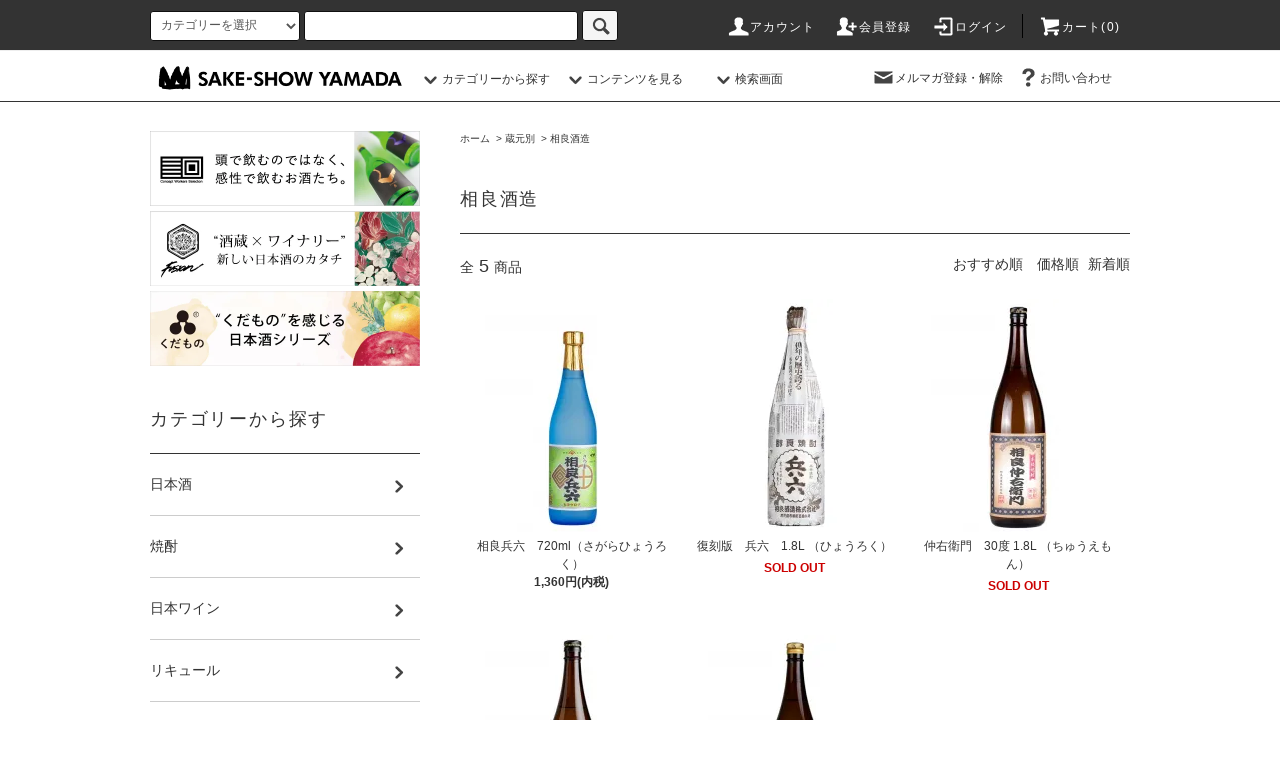

--- FILE ---
content_type: text/html; charset=EUC-JP
request_url: https://shop.sake-japan.jp/?mode=grp&gid=1458472&sort=n
body_size: 20412
content:
<!DOCTYPE html PUBLIC "-//W3C//DTD XHTML 1.0 Transitional//EN" "http://www.w3.org/TR/xhtml1/DTD/xhtml1-transitional.dtd">
<html xmlns:og="http://ogp.me/ns#" xmlns:fb="http://www.facebook.com/2008/fbml" xmlns:mixi="http://mixi-platform.com/ns#" xmlns="http://www.w3.org/1999/xhtml" xml:lang="ja" lang="ja" dir="ltr">
<head>
<meta http-equiv="content-type" content="text/html; charset=euc-jp" />
<meta http-equiv="X-UA-Compatible" content="IE=edge,chrome=1" />
<title>相良酒造 - 酒商山田オンラインショップ</title>
<meta name="Keywords" content="相良酒造,酒商山田,酒,販売,全国,国産,日本酒,焼酎,ワイン,リキュール,ウイスキー,スピリッツ,地酒" />
<meta name="Description" content="広島市にある日本酒・焼酎・日本ワインの専門店、酒商山田のオンラインショップです。「日本の酒」をテーマに、全国400社・6000アイテム以上のお酒を、蔵元・ワイナリーから直接仕入をしています。きちんと品質管理された全国の銘酒を、広島より全国の皆様にお届けする通販サイトです。" />
<meta name="Author" content="" />
<meta name="Copyright" content="株式会社酒商山田" />
<meta http-equiv="content-style-type" content="text/css" />
<meta http-equiv="content-script-type" content="text/javascript" />
<link rel="stylesheet" href="https://shop.sake-japan.jp/css/framework/colormekit.css" type="text/css" />
<link rel="stylesheet" href="https://shop.sake-japan.jp/css/framework/colormekit-responsive.css" type="text/css" />
<link rel="stylesheet" href="https://img07.shop-pro.jp/PA01356/393/css/14/index.css?cmsp_timestamp=20260128190322" type="text/css" />
<link rel="stylesheet" href="https://img07.shop-pro.jp/PA01356/393/css/14/product_list.css?cmsp_timestamp=20260128190322" type="text/css" />

<link rel="alternate" type="application/rss+xml" title="rss" href="https://shop.sake-japan.jp/?mode=rss" />
<link rel="alternate" media="handheld" type="text/html" href="https://shop.sake-japan.jp/?mode=grp&gid=1458472&sort=n" />
<link rel="shortcut icon" href="https://img07.shop-pro.jp/PA01356/393/favicon.ico?cmsp_timestamp=20251120151353" />
<script type="text/javascript" src="//ajax.googleapis.com/ajax/libs/jquery/1.11.0/jquery.min.js" ></script>
<meta property="og:title" content="相良酒造 - 酒商山田オンラインショップ" />
<meta property="og:description" content="広島市にある日本酒・焼酎・日本ワインの専門店、酒商山田のオンラインショップです。「日本の酒」をテーマに、全国400社・6000アイテム以上のお酒を、蔵元・ワイナリーから直接仕入をしています。きちんと品質管理された全国の銘酒を、広島より全国の皆様にお届けする通販サイトです。" />
<meta property="og:url" content="https://shop.sake-japan.jp?mode=grp&gid=1458472&sort=n" />
<meta property="og:site_name" content="酒商山田オンラインショップ" />
<meta property="og:image" content=""/>
<meta name="google-site-verification" content="CFMXExTt5V6bJDKdRjLGBFqMA6OoS5VgOCwMIyNsKKU" />
<link href="https://fonts.googleapis.com/earlyaccess/hannari.css" rel="stylesheet" />
<script>
/* カテゴリ canonical だけを安全に差し込む超互換版（URLは書き換えない）
   ルール：
   - 親カテゴリ: ?mode=cate&cbid=XXXX&csid=0
   - 子カテゴリ: ?mode=cate&cbid=XXXX&csid=子ID
   - page=1 と sort/UTM/gclid 等は canonical から除外
*/
(function(){
  try {
    // クエリを素朴にパース（decode もケア）
    function parseQuery(qs) {
      var obj = {};
      if (!qs) return obj;
      if (qs.charAt(0) === '?') qs = qs.substring(1);
      var parts = qs.split('&');
      for (var i = 0; i < parts.length; i++) {
        if (!parts[i]) continue;
        var kv = parts[i].split('=');
        var k = decodeURIComponent((kv[0] || '').replace(/\+/g, ' '));
        var v = decodeURIComponent((kv[1] || '').replace(/\+/g, ' '));
        if (k) obj[k] = v || '';
      }
      return obj;
    }

    function buildQuery(params) {
      var order = ['mode','cbid','csid','page']; // パラメータ順を固定
      var arr = [];
      for (var i = 0; i < order.length; i++) {
        var key = order[i];
        if (params[key] != null && params[key] !== '') {
          arr.push(encodeURIComponent(key) + '=' + encodeURIComponent(params[key]));
        }
      }
      return arr.join('&');
    }

    var loc = window.location || {};
    var proto = loc.protocol || '';
    var host = loc.host || '';
    var path = loc.pathname || '';
    var qsObj = parseQuery(loc.search || '');

    // カテゴリページ以外は何もしない
    if (qsObj.mode !== 'cate' || !qsObj.cbid) return;

    // csid 未指定や空 → 0、page=1 は除去
    if (typeof qsObj.csid === 'undefined' || qsObj.csid === '') qsObj.csid = '0';
    if (qsObj.page === '1') delete qsObj.page;

    // 除外キー（sort と トラッキング系）は canonical から落とす
    var drop = { sort:1, gclid:1, fbclid:1, yclid:1, _ga:1, _gl:1 };
    // utm_* は全部落とす
    for (var k in qsObj) {
      if (!qsObj.hasOwnProperty(k)) continue;
      if (drop[k] || /^utm_/i.test(k)) delete qsObj[k];
    }

    // canonical のみ作る（URLは置換しない）
    var canonQs = {
      mode: 'cate',
      cbid: qsObj.cbid,
      csid: qsObj.csid
    };
    if (qsObj.page) canonQs.page = qsObj.page;

    var canonicalHref = proto + '//' + host + path + '?' + buildQuery(canonQs);

    // 既存 canonical を消してから挿入
    var head = document.getElementsByTagName('head')[0] || document.documentElement;
    var olds = head.querySelectorAll ? head.querySelectorAll('link[rel="canonical"]') : [];
    for (var i = 0; i < (olds.length || 0); i++) {
      if (olds[i] && olds[i].parentNode) olds[i].parentNode.removeChild(olds[i]);
    }
    var link = document.createElement('link');
    link.setAttribute('rel','canonical');
    link.setAttribute('href', canonicalHref);
    head.appendChild(link);
  } catch(e) {
    // 失敗してもページ動作に影響を与えない
  }
})();
</script>

<script>
  var Colorme = {"page":"product_list","shop":{"account_id":"PA01356393","title":"\u9152\u5546\u5c71\u7530\u30aa\u30f3\u30e9\u30a4\u30f3\u30b7\u30e7\u30c3\u30d7"},"basket":{"total_price":0,"items":[]},"customer":{"id":null}};

  (function() {
    function insertScriptTags() {
      var scriptTagDetails = [];
      var entry = document.getElementsByTagName('script')[0];

      scriptTagDetails.forEach(function(tagDetail) {
        var script = document.createElement('script');

        script.type = 'text/javascript';
        script.src = tagDetail.src;
        script.async = true;

        if( tagDetail.integrity ) {
          script.integrity = tagDetail.integrity;
          script.setAttribute('crossorigin', 'anonymous');
        }

        entry.parentNode.insertBefore(script, entry);
      })
    }

    window.addEventListener('load', insertScriptTags, false);
  })();
</script>

<script async src="https://www.googletagmanager.com/gtag/js?id=G-BXLJ0ZY8J2"></script>
<script>
  window.dataLayer = window.dataLayer || [];
  function gtag(){dataLayer.push(arguments);}
  gtag('js', new Date());
  
      gtag('config', 'G-BXLJ0ZY8J2', (function() {
      var config = {};
      if (Colorme && Colorme.customer && Colorme.customer.id != null) {
        config.user_id = Colorme.customer.id;
      }
      return config;
    })());
  
  </script></head>
<body>
<meta name="colorme-acc-payload" content="?st=1&pt=10033&ut=1458472&at=PA01356393&v=20260129090139&re=&cn=2511ca9fc728df3ea7087e8beaf8f093" width="1" height="1" alt="" /><script>!function(){"use strict";Array.prototype.slice.call(document.getElementsByTagName("script")).filter((function(t){return t.src&&t.src.match(new RegExp("dist/acc-track.js$"))})).forEach((function(t){return document.body.removeChild(t)})),function t(c){var r=arguments.length>1&&void 0!==arguments[1]?arguments[1]:0;if(!(r>=c.length)){var e=document.createElement("script");e.onerror=function(){return t(c,r+1)},e.src="https://"+c[r]+"/dist/acc-track.js?rev=3",document.body.appendChild(e)}}(["acclog001.shop-pro.jp","acclog002.shop-pro.jp"])}();</script><script src="https://img.shop-pro.jp/tmpl_js/76/jquery.tile.js"></script>
<script src="https://img.shop-pro.jp/tmpl_js/76/jquery.skOuterClick.js"></script>
<script src="https://img.shop-pro.jp/tmpl_js/76/smoothscroll.js"></script>


<script src="https://img.shop-pro.jp/tmpl_js/76/utility.index.js"></script>

		<script>
  (function(d) {
    var config = {
      kitId: 'hrs3kaf',
      scriptTimeout: 3000,
      async: true
    },
    h=d.documentElement,t=setTimeout(function(){h.className=h.className.replace(/\bwf-loading\b/g,"")+" wf-inactive";},config.scriptTimeout),tk=d.createElement("script"),f=false,s=d.getElementsByTagName("script")[0],a;h.className+=" wf-loading";tk.src='https://use.typekit.net/'+config.kitId+'.js';tk.async=true;tk.onload=tk.onreadystatechange=function(){a=this.readyState;if(f||a&&a!="complete"&&a!="loaded")return;f=true;clearTimeout(t);try{Typekit.load(config)}catch(e){}};s.parentNode.insertBefore(tk,s)
  })(document);
</script>
	
	<script>
  (function(d) {
    var config = {
      kitId: 'hrs3kaf',
      scriptTimeout: 3000,
      async: true
    },
    h=d.documentElement,t=setTimeout(function(){h.className=h.className.replace(/\bwf-loading\b/g,"")+" wf-inactive";},config.scriptTimeout),tk=d.createElement("script"),f=false,s=d.getElementsByTagName("script")[0],a;h.className+=" wf-loading";tk.src='https://use.typekit.net/'+config.kitId+'.js';tk.async=true;tk.onload=tk.onreadystatechange=function(){a=this.readyState;if(f||a&&a!="complete"&&a!="loaded")return;f=true;clearTimeout(t);try{Typekit.load(config)}catch(e){}};s.parentNode.insertBefore(tk,s)
  })(document);
</script>



<script async src="https://www.googletagmanager.com/gtag/js?id=G-BXLJ0ZY8J2"></script>
<script>
  window.dataLayer = window.dataLayer || [];
  function gtag(){dataLayer.push(arguments);}
  gtag('js', new Date());

  gtag('config', 'G-BXLJ0ZY8J2');
</script>
<script src="https://www.googleoptimize.com/optimize.js?id=OPT-P4G8WR3"></script>


<script>(function(w,d,s,l,i){w[l]=w[l]||[];w[l].push({'gtm.start':
new Date().getTime(),event:'gtm.js'});var f=d.getElementsByTagName(s)[0],
j=d.createElement(s),dl=l!='dataLayer'?'&l='+l:'';j.async=true;j.src=
'https://www.googletagmanager.com/gtm.js?id='+i+dl;f.parentNode.insertBefore(j,f);
})(window,document,'script','dataLayer','GTM-5ZGCCTS');</script>

<body>

<noscript><iframe src="https://www.googletagmanager.com/ns.html?id=GTM-5ZGCCTS"
height="0" width="0" style="display:none;visibility:hidden"></iframe></noscript>

	

<div class="cart_in_modal__bg show_while_cart_in_connecting spinner" style="display: none;"></div>
<div id="wrapper">
  <div id="header">
    <div class="header_top">
      <div class="header_top_inner container">
        <form action="https://shop.sake-japan.jp/" method="GET" class="search_form visible-desktop">
          <input type="hidden" name="mode" value="srh" /><input type="hidden" name="sort" value="n" /><input type="hidden" name="field" value="product_name" />
          <select name="cid" class="search_select">
            <option value="">カテゴリーを選択</option>
                          <option value="2132772,0">日本酒</option>
                          <option value="2137951,0">焼酎</option>
                          <option value="2137955,0">日本ワイン</option>
                          <option value="2137960,0">リキュール</option>
                          <option value="2137959,0">地ウイスキー・スピリッツ</option>
                          <option value="2137962,0">その他</option>
                          <option value="2371877,0">クラフトビールその他</option>
                          <option value="2618399,0">頒布会・セット販売</option>
                          <option value="2632015,0">ビニール袋・紙袋</option>
                          <option value="2880500,0">今週のLINE掲載商品</option>
                      </select>
          <input type="text" name="keyword" class="search_box" />
          <button class="btn_search btn btn-xs"><i class="icon-lg-b icon-search"></i></button>
        </form>
        <ul class="header_nav_headline inline visible-desktop">
          <li>
            <a href="https://shop.sake-japan.jp/?mode=myaccount"><i class="icon-lg-w icon-user"></i>アカウント</a>
          </li>
                                                    <li>
                  <a href="https://shop.sake-japan.jp/customer/signup/new"><i class="icon-lg-w icon-adduser"></i>会員登録</a>
                </li>
                            <li>
                <a href="https://shop.sake-japan.jp/?mode=login&shop_back_url=https%3A%2F%2Fshop.sake-japan.jp%2F"><i class="icon-lg-w icon-login"></i>ログイン</a>
              </li>
                                <li class="headline_viewcart">
                        <form name="cart_view_with_async" method="POST" action="https://shop.sake-japan.jp/cart/proxy/basket?shop_id=PA01356393&shop_domain=shop.sake-japan.jp">
              <input type="hidden" name="reference_token" value="00a95bb418bb416e9a9963ad1f234fe3"><input type="hidden" name="shop_id" value="PA01356393"><input type="hidden" name="shop_domain" value="shop.sake-japan.jp">
            </form>
            <a href="javascript:void(0)" class="cart_view_with_async"><i class="icon-lg-w icon-cart"></i>カート(<span class="cart_count">0</span>)</span></a>
                      </li>
        </ul>

        <div class="header_nav_phone hidden-desktop">
          <span class="nav_btn_phone"><i class="icon-lg-w icon-list"></i></span>
					<h1 class="header_logo"><a href="./"><img src="https://img21.shop-pro.jp/PA01356/393/etc/%A5%ED%A5%B4%C7%F2.png?cmsp_timestamp=20200213173309"></a></h1>
					<span class="headline_viewcart_phone">
                                <form name="cart_view_with_async" method="POST" action="https://shop.sake-japan.jp/cart/proxy/basket?shop_id=PA01356393&shop_domain=shop.sake-japan.jp">
                  <input type="hidden" name="reference_token" value="00a95bb418bb416e9a9963ad1f234fe3"><input type="hidden" name="shop_id" value="PA01356393"><input type="hidden" name="shop_domain" value="shop.sake-japan.jp">
                </form>
                <a href="javascript:void(0)" class="cart_view_with_async">
							<i class="icon-lg-w icon-cart"></i>(<span class="cart_count">0</span>)                                     </span>
          </li>
          <div class="header_nav_lst_phone">
            <ul class="unstyled">
              <li>
                <a href="./">ホーム</a>
              </li>
              <li>
                <a href="http://shop.sake-japan.jp/?mode=f32">検索画面</a>
              </li>
              <li>
                                <form name="cart_view_with_async" method="POST" action="https://shop.sake-japan.jp/cart/proxy/basket?shop_id=PA01356393&shop_domain=shop.sake-japan.jp">
                  <input type="hidden" name="reference_token" value="00a95bb418bb416e9a9963ad1f234fe3"><input type="hidden" name="shop_id" value="PA01356393"><input type="hidden" name="shop_domain" value="shop.sake-japan.jp">
                </form>
                <a href="javascript:void(0)" class="cart_view_with_async">カートを見る</a>
                              </li>
              <li>
                <a href="https://shop.sake-japan.jp/?mode=myaccount">アカウント</a>
              </li>
                                                                    <li>
                      <a href="https://shop.sake-japan.jp/customer/signup/new">会員登録</a>
                    </li>
                                    <li>
                    <a href="https://shop.sake-japan.jp/?mode=login&shop_back_url=https%3A%2F%2Fshop.sake-japan.jp%2F">ログイン</a>
                  </li>
                                                            <li>
                  <a href="https://sake-japan.shop-pro.jp/customer/newsletter/subscriptions/new">メルマガ登録・解除</a>
                </li>
                                          <li>
                <a href="https://sake-japan.shop-pro.jp/customer/inquiries/new">お問い合わせ</a>
              </li>
            </ul>
          </div>
        </div>

      </div>
	
    </div>



<div class="header_mid hidden-phone">
      <div class="header_mid_inner container">
        <div class="header_nav_global">
          <ul class="header_nav_global_left inline">
            <li><a href="./"><img src="https://img21.shop-pro.jp/PA01356/393/etc/rogokuro.png?cmsp_timestamp=20200213181423" width="250px"></a></li>
            <li class="header_nav_global_left_category">
              <a href="javascript:void(0)"><i class="icon-lg-b icon-chevron_down"></i>カテゴリーから探す</a>
              <div class="header_nav_global_box header_nav_global_box_catogory row">
                <p class="header_nav_global_box_heading col col-lg-3">CATEGORY SEARCH</p>
                <div class="header_nav_global_box_detail col col-lg-9 row">
                                                                                    
                                            <ul class="row header_nav_global_box_lists col col-lg-4 col-md-4 col-sm-6 col-xs-12 unstyled">
                                        <li>
                      <a href="https://shop.sake-japan.jp/?mode=cate&cbid=2132772&csid=0&sort=n">
                        日本酒
                      </a>
                    </li>
                                                                                                  <li>
                      <a href="https://shop.sake-japan.jp/?mode=cate&cbid=2137951&csid=0&sort=n">
                        焼酎
                      </a>
                    </li>
                                                                                                  <li>
                      <a href="https://shop.sake-japan.jp/?mode=cate&cbid=2137955&csid=0&sort=n">
                        日本ワイン
                      </a>
                    </li>
                                                                                                  <li>
                      <a href="https://shop.sake-japan.jp/?mode=cate&cbid=2137960&csid=0&sort=n">
                        リキュール
                      </a>
                    </li>
                                          </ul>
                      <ul class="row header_nav_global_box_lists col col-lg-4 col-md-4 col-sm-6 col-xs-12 unstyled">
                                                                                                  <li>
                      <a href="https://shop.sake-japan.jp/?mode=cate&cbid=2137959&csid=0&sort=n">
                        地ウイスキー・スピリッツ
                      </a>
                    </li>
                                                                                                  <li>
                      <a href="https://shop.sake-japan.jp/?mode=cate&cbid=2137962&csid=0&sort=n">
                        その他
                      </a>
                    </li>
                                                                                                  <li>
                      <a href="https://shop.sake-japan.jp/?mode=cate&cbid=2371877&csid=0&sort=n">
                        クラフトビールその他
                      </a>
                    </li>
                                                                                                  <li>
                      <a href="https://shop.sake-japan.jp/?mode=cate&cbid=2618399&csid=0&sort=n">
                        頒布会・セット販売
                      </a>
                    </li>
                                          </ul>
                      <ul class="row header_nav_global_box_lists col col-lg-4 col-md-4 col-sm-6 col-xs-12 unstyled">
                                                                                                  <li>
                      <a href="https://shop.sake-japan.jp/?mode=cate&cbid=2632015&csid=0&sort=n">
                        ビニール袋・紙袋
                      </a>
                    </li>
                                                                                                  <li>
                      <a href="https://shop.sake-japan.jp/?mode=cate&cbid=2880500&csid=0&sort=n">
                        今週のLINE掲載商品
                      </a>
                    </li>
                                                              </ul>
                                                      </div>
              </div>
            </li>
                                          <!-- <li class="header_nav_global_left_group">
                  <a href="javascript:void(0)"><i class="icon-lg-b icon-chevron_down"></i>グループから探す</a>
                  <div class="header_nav_global_box header_nav_global_box_group row">
                    <p class="header_nav_global_box_heading col col-lg-3">GROUP SEARCH</p>
                    <div class="header_nav_global_box_detail col col-lg-9 row">
                                          
                                          <ul class="row header_nav_global_box_lists col col-lg-4 col-md-4 col-sm-6 col-xs-12 unstyled">
                            <li>
                <a href="https://shop.sake-japan.jp/?mode=grp&gid=1407755&sort=n">
                  蔵元別
                </a>
              </li>
                                                                    <li>
                <a href="https://shop.sake-japan.jp/?mode=grp&gid=1407758&sort=n">
                  蒸留所別
                </a>
              </li>
                                                                    <li>
                <a href="https://shop.sake-japan.jp/?mode=grp&gid=1407761&sort=n">
                  ワイナリー別
                </a>
              </li>
                                                                    <li>
                <a href="https://shop.sake-japan.jp/?mode=grp&gid=2568037&sort=n">
                  クラフトビール醸造所別
                </a>
              </li>
                                                                    <li>
                <a href="https://shop.sake-japan.jp/?mode=grp&gid=2670866&sort=n">
                  食品メーカー別
                </a>
              </li>
                                                                    <li>
                <a href="https://shop.sake-japan.jp/?mode=grp&gid=1407763&sort=n">
                  都道府県
                </a>
              </li>
                                                                    <li>
                <a href="https://shop.sake-japan.jp/?mode=grp&gid=1655717&sort=n">
                  贈答用・高額品
                </a>
              </li>
                                                                    <li>
                <a href="https://shop.sake-japan.jp/?mode=grp&gid=1805806&sort=n">
                  辛口酒特集
                </a>
              </li>
                                                                    <li>
                <a href="https://shop.sake-japan.jp/?mode=grp&gid=1960897&sort=n">
                  特集
                </a>
              </li>
                                                                    <li>
                <a href="https://shop.sake-japan.jp/?mode=grp&gid=1806113&sort=n">
                  酒商山田限定酒
                </a>
              </li>
                                                                    <li>
                <a href="https://shop.sake-japan.jp/?mode=grp&gid=1916055&sort=n">
                  辛口酒オススメ十選
                </a>
              </li>
                                                                    <li>
                <a href="https://shop.sake-japan.jp/?mode=grp&gid=1976944&sort=n">
                  季節限定【焼酎】
                </a>
              </li>
                                                                    <li>
                <a href="https://shop.sake-japan.jp/?mode=grp&gid=2050323&sort=n">
                  季節限定【日本酒】
                </a>
              </li>
                                                                    <li>
                <a href="https://shop.sake-japan.jp/?mode=grp&gid=1890705&sort=n">
                  コンセプト・ワーカーズ・セレクション
                </a>
              </li>
                                                                    <li>
                <a href="https://shop.sake-japan.jp/?mode=grp&gid=2435717&sort=n">
                  FUSION
                </a>
              </li>
                                                                    <li>
                <a href="https://shop.sake-japan.jp/?mode=grp&gid=2606486&sort=n">
                  お酒に合うおつまみ
                </a>
              </li>
                                                                    <li>
                <a href="https://shop.sake-japan.jp/?mode=grp&gid=2609665&sort=n">
                  くだもの
                </a>
              </li>
                                                                    <li>
                <a href="https://shop.sake-japan.jp/?mode=grp&gid=2714536&sort=n">
                  鳳凰美田　日光―NIKKO―　予約受付開始
                </a>
              </li>
                                                                    <li>
                <a href="https://shop.sake-japan.jp/?mode=grp&gid=2714562&sort=n">
                  広島発酵共同研究会　―始―　予約受付開始
                </a>
              </li>
                                    </ul>
                      <ul class="row header_nav_global_box_lists col col-lg-4 col-md-4 col-sm-6 col-xs-12 unstyled">
                                                                    <li>
                <a href="https://shop.sake-japan.jp/?mode=grp&gid=2725820&sort=n">
                  森酒造場
                </a>
              </li>
                                                                    <li>
                <a href="https://shop.sake-japan.jp/?mode=grp&gid=2730966&sort=n">
                  ドメーヌレゾン
                </a>
              </li>
                                                                    <li>
                <a href="https://shop.sake-japan.jp/?mode=grp&gid=2734133&sort=n">
                  清水清三郎商店
                </a>
              </li>
                                                                    <li>
                <a href="https://shop.sake-japan.jp/?mode=grp&gid=2808324&sort=n">
                  三宅酒造
                </a>
              </li>
                                                                    <li>
                <a href="https://shop.sake-japan.jp/?mode=grp&gid=2833763&sort=n">
                  市野屋
                </a>
              </li>
                                                                    <li>
                <a href="https://shop.sake-japan.jp/?mode=grp&gid=2843853&sort=n">
                  「吟-UTA-」4月1日より発送予約受付開始！
                </a>
              </li>
                                                                    <li>
                <a href="https://shop.sake-japan.jp/?mode=grp&gid=2860503&sort=n">
                  サケサミット2023 in 広島
                </a>
              </li>
                                                                    <li>
                <a href="https://shop.sake-japan.jp/?mode=grp&gid=2929951&sort=n">
                  龍勢　160周年記念酒
                </a>
              </li>
                                                                    <li>
                <a href="https://shop.sake-japan.jp/?mode=grp&gid=2964248&sort=n">
                  日本酒銘柄別
                </a>
              </li>
                                                                    <li>
                <a href="https://shop.sake-japan.jp/?mode=grp&gid=3058133&sort=n">
                  バレンタインにおすすめのお酒3選 2025年度版
                </a>
              </li>
                                                                    <li>
                <a href="https://shop.sake-japan.jp/?mode=grp&gid=3059164&sort=n">
                  酒商山田の「逸品」
                </a>
              </li>
                                                                    <li>
                <a href="https://shop.sake-japan.jp/?mode=grp&gid=3061576&sort=n">
                  意外とリピがあってスタッフもビックリな商品特集！
                </a>
              </li>
                                                                    <li>
                <a href="https://shop.sake-japan.jp/?mode=grp&gid=3061813&sort=n">
                  新入荷情報
                </a>
              </li>
                                                                    <li>
                <a href="https://shop.sake-japan.jp/?mode=grp&gid=3063657&sort=n">
                  今飲むべき!日本酒・ワイン・ウイスキー2025
                </a>
              </li>
                                                                    <li>
                <a href="https://shop.sake-japan.jp/?mode=grp&gid=3067228&sort=n">
                  あなたはどっち派?亀齢入魂
                </a>
              </li>
                                                                    <li>
                <a href="https://shop.sake-japan.jp/?mode=grp&gid=3069429&sort=n">
                  流輝(るか)純米吟醸 無ろ過生 山田錦
                </a>
              </li>
                                                                    <li>
                <a href="https://shop.sake-japan.jp/?mode=grp&gid=3069430&sort=n">
                  RYUSUISEN 風さやか
                </a>
              </li>
                                                                    <li>
                <a href="https://shop.sake-japan.jp/?mode=grp&gid=3069431&sort=n">
                  桜明日香 シルバートップ 麦焼酎
                </a>
              </li>
                                                                    <li>
                <a href="https://shop.sake-japan.jp/?mode=grp&gid=3069432&sort=n">
                  楔（くさび) 芋焼酎
                </a>
              </li>
                                    </ul>
                      <ul class="row header_nav_global_box_lists col col-lg-4 col-md-4 col-sm-6 col-xs-12 unstyled">
                                                                    <li>
                <a href="https://shop.sake-japan.jp/?mode=grp&gid=3076414&sort=n">
                  波乗りジョーキゲン 超辛口 うすにごり【生】
                </a>
              </li>
                                                                    <li>
                <a href="https://shop.sake-japan.jp/?mode=grp&gid=3090021&sort=n">
                  新入荷コーナー
                </a>
              </li>
                                                                    <li>
                <a href="https://shop.sake-japan.jp/?mode=grp&gid=3129541&sort=n">
                  梅乃宿 甘くておいしいトマト、甘くておいしいキャロット&みかん特集
                </a>
              </li>
                                                                    <li>
                <a href="https://shop.sake-japan.jp/?mode=grp&gid=3136059&sort=n">
                  年末年始ギフト2025
                </a>
              </li>
                                                                    <li>
                <a href="https://shop.sake-japan.jp/?mode=grp&gid=3142197&sort=n">
                  メルマガ紹介商品
                </a>
              </li>
                                                                    <li>
                <a href="https://shop.sake-japan.jp/?mode=grp&gid=3142483&sort=n">
                  賀茂金秀　純米大吟醸 Ｂ.Ｂ
                </a>
              </li>
                                                                    <li>
                <a href="https://shop.sake-japan.jp/?mode=grp&gid=3142484&sort=n">
                  くどき上手　純米大吟醸 しぼりたて【生】
                </a>
              </li>
                                                                    <li>
                <a href="https://shop.sake-japan.jp/?mode=grp&gid=3142485&sort=n">
                  伯楽星 純米吟醸 おりがらみ生酒
                </a>
              </li>
                                                                    <li>
                <a href="https://shop.sake-japan.jp/?mode=grp&gid=3142791&sort=n">
                  製造元
                </a>
              </li>
                                                                    <li>
                <a href="https://shop.sake-japan.jp/?mode=grp&gid=3144029&sort=n">
                  賀茂金秀　純米大吟醸 うすにごり生
                </a>
              </li>
                                                                    <li>
                <a href="https://shop.sake-japan.jp/?mode=grp&gid=3146882&sort=n">
                  冬酒特集2026
                </a>
              </li>
                                                                    <li>
                <a href="https://shop.sake-japan.jp/?mode=grp&gid=3148615&sort=n">
                  宝剣 かすみ生酒
                </a>
              </li>
                                                                    <li>
                <a href="https://shop.sake-japan.jp/?mode=grp&gid=3150391&sort=n">
                  うごのつき 純米大吟醸【山田錦】 無濾過生
                </a>
              </li>
                                                                    <li>
                <a href="https://shop.sake-japan.jp/?mode=grp&gid=3152119&sort=n">
                  天寶一 超辛純米 千本錦
                </a>
              </li>
                                                                    <li>
                <a href="https://shop.sake-japan.jp/?mode=grp&gid=3152122&sort=n">
                  豊盃 純米吟醸 豊盃米55
                </a>
              </li>
                                                                    <li>
                <a href="https://shop.sake-japan.jp/?mode=grp&gid=3152123&sort=n">
                  孝の司 純米吟醸 神水 生
                </a>
              </li>
                                                                    <li>
                <a href="https://shop.sake-japan.jp/?mode=grp&gid=3152838&sort=n">
                  Takachiyo59 愛山 生
                </a>
              </li>
                                                                    <li>
                <a href="https://shop.sake-japan.jp/?mode=grp&gid=3153096&sort=n">
                  亀齢 Check白 純米 無濾過原酒
                </a>
              </li>
                                                                    <li>
                <a href="https://shop.sake-japan.jp/?mode=grp&gid=3153097&sort=n">
                  雨後の月 純米 呉未希米【生】
                </a>
              </li>
                                                  </ul>
                    </div>
                  </div>
                </li> -->
                                                    <li class="header_nav_global_left_contents">
                <a href="javascript:void(0)"><i class="icon-lg-b icon-chevron_down"></i>コンテンツを見る</a>
                <div class="header_nav_global_box header_nav_global_box_contents row">
                  <p class="header_nav_global_box_heading col col-lg-3">CONTENTS</p>
                  <div class="header_nav_global_box_detail col col-lg-9 row">
                                          <ul class="col col-lg-12 row unstyled">                        <li>
                          <a href="https://shop.sake-japan.jp/?mode=f1">
                            日本酒取り扱い銘柄一覧
                          </a>
                        </li>
                                                                                        <li>
                          <a href="https://shop.sake-japan.jp/?mode=f2">
                            焼酎取扱い銘柄一覧
                          </a>
                        </li>
                                                                                        <li>
                          <a href="https://shop.sake-japan.jp/?mode=f3">
                            日本ワイン取扱い銘柄一覧
                          </a>
                        </li>
                                                                                        <li>
                          <a href="https://shop.sake-japan.jp/?mode=f4">
                            日本ウィスキー取り扱い銘柄一覧
                          </a>
                        </li>
                                                                                        <li>
                          <a href="https://shop.sake-japan.jp/?mode=f5">
                            リキュール・スピリッツ取り扱い銘柄一覧
                          </a>
                        </li>
                                                                                        <li>
                          <a href="https://shop.sake-japan.jp/?mode=f7">
                            クラフトビール取扱い銘柄一覧
                          </a>
                        </li>
                                                                                        <li>
                          <a href="https://shop.sake-japan.jp/?mode=f14">
                            Concept Workers Selection 特設ページ
                          </a>
                        </li>
                      </ul>                                      </div>
                </div>
              </li>
					　 <li class="header_nav_global_left_contents">
                <a href="http://shop.sake-japan.jp/?mode=f32"><i class="icon-lg-b icon-chevron_down"></i>検索画面</a>
             </li>
                      </ul>
          <ul class="header_nav_global_right inline">
            <li class="visible-desktop"><a href="https://sake-japan.shop-pro.jp/customer/newsletter/subscriptions/new"><i class="icon-lg-b icon-mail"></i>メルマガ登録・解除</a></li>                        <li class="visible-desktop"><a href="https://sake-japan.shop-pro.jp/customer/inquiries/new"><i class="icon-lg-b icon-help"></i>お問い合わせ</a></li>
            <li>



                                                            <!-- <ul class="header_nav_global_social inline">
                  <li><a href=""><i class="icon-lg-b icon-c_twitter"></i></a></li>
                  <li><a href=""><i class="icon-lg-b icon-c_facebook"></i></a></li>
                  <li><a href=""><i class="icon-lg-b icon-c_google"></i></a></li>
                  <li><a href=""><i class="icon-lg-b icon-c_pinterest"></i></a></li>
                </ul> -->
            


            </li>
          </ul>
        </div>
      </div>

    </div>
	




  <div class="header_btm">

			</div>



                                    
      


                                    <!-- <ul class="header_nav_global_social inline visible-phone">
            <li><a href=""><i class="icon-lg-b icon-c_twitter"></i></a></li>
            <li><a href=""><i class="icon-lg-b icon-c_facebook"></i></a></li>
            <li><a href=""><i class="icon-lg-b icon-c_google"></i></a></li>
            <li><a href=""><i class="icon-lg-b icon-c_pinterest"></i></a></li>
          </ul> -->
      


              <form action="https://shop.sake-japan.jp/" method="GET" class="search_form visible-phone">
          <input type="hidden" name="mode" value="srh" /><input type="hidden" name="sort" value="n" /><input type="hidden" name="field" value="product_name" />
          <select name="cid" class="search_select">
            <option value="">カテゴリーを選択</option>
                          <option value="2132772,0">日本酒</option>
                          <option value="2137951,0">焼酎</option>
                          <option value="2137955,0">日本ワイン</option>
                          <option value="2137960,0">リキュール</option>
                          <option value="2137959,0">地ウイスキー・スピリッツ</option>
                          <option value="2137962,0">その他</option>
                          <option value="2371877,0">クラフトビールその他</option>
                          <option value="2618399,0">頒布会・セット販売</option>
                          <option value="2632015,0">ビニール袋・紙袋</option>
                          <option value="2880500,0">今週のLINE掲載商品</option>
                      </select>
          <input type="text" name="keyword" class="search_box" />
          <button class="btn_search btn btn-xs"><i class="icon-lg-b icon-search"></i></button>
        </form>
          </div>

  <div class="main row">
    <div id="contents" class="contents  col col-md-9 col-sm-12">
      <script src="https://img.shop-pro.jp/tmpl_js/76/utility.product_list.js"></script>

<div>
  
    

  
    

  
    

  
  <ul class="pankuzu_lists inline container">
    <li class="pankuzu_list"><a href="./">ホーム</a></li>
                  <li class="pankuzu_list">&nbsp;&gt;&nbsp;<a href="https://shop.sake-japan.jp/?mode=grp&gid=1407755&sort=n">蔵元別</a></li>
              <li class="pankuzu_list">&nbsp;&gt;&nbsp;<a href="https://shop.sake-japan.jp/?mode=grp&gid=1458472&sort=n">相良酒造</a></li>
            </ul>
  

  
    

  
    

  <h2 class="heading productlist_heading">
          相良酒造
      </h2>

      
    <div class="clearfix">
      <p class="productlist_number hidden-phone">全<span>5</span>商品</p>
      <p class="productlist_sort">
                  <a href="?mode=grp&gid=1458472">おすすめ順</a>                  <a href="?mode=grp&gid=1458472&sort=p">価格順</a>        新着順
              </p>
    </div>
    

    
    <div class="pagerlist_sp pagerlist_sp_top col-md-12 col-lg-12 col visible-phone">
      <ul class="unstyled">
        <li>
                      <span class="btn btn-03 disabled">&lt; Prev</span>
                  </li>
        <li>
                      <span class="btn btn-03 disabled">Next &gt;</span>
                  </li>
      </ul>
      <div class="pagerlist_pos">
        全<span>5</span>商品&nbsp;<span>1</span>-<span>5</span>表示
      </div>
    </div>
    

    
    <ul class="row unstyled productlist_lists">
              <li class="col col-sm-4 col-lg-4 productlist_list">
          <a href="?pid=106201599">
                          <img src="https://img07.shop-pro.jp/PA01356/393/product/106201599_th.jpg?cmsp_timestamp=20250107162613" alt="相良兵六　720ml（さがらひょうろく）" class="show item_img" />
                      </a>
          <a href="?pid=106201599">
            <span class="item_name show">相良兵六　720ml（さがらひょうろく）</span>
          </a>

          
                              
                                              <span class="item_price show">1,360円(内税)</span>
                              </li>
              <li class="col col-sm-4 col-lg-4 productlist_list">
          <a href="?pid=173582958">
                          <img src="https://img07.shop-pro.jp/PA01356/393/product/173582958_th.jpg?cmsp_timestamp=20240316121918" alt="復刻版　兵六　1.8L （ひょうろく）" class="show item_img" />
                      </a>
          <a href="?pid=173582958">
            <span class="item_name show">復刻版　兵六　1.8L （ひょうろく）</span>
          </a>

          
                                                    
                                <span class="item_soldout show">SOLD OUT</span>
                  </li>
              <li class="col col-sm-4 col-lg-4 productlist_list">
          <a href="?pid=119001632">
                          <img src="https://img07.shop-pro.jp/PA01356/393/product/119001632_th.jpg?cmsp_timestamp=20240914095135" alt="仲右衛門　30度 1.8L （ちゅうえもん）" class="show item_img" />
                      </a>
          <a href="?pid=119001632">
            <span class="item_name show">仲右衛門　30度 1.8L （ちゅうえもん）</span>
          </a>

          
                                                    
                                <span class="item_soldout show">SOLD OUT</span>
                  </li>
              <li class="col col-sm-4 col-lg-4 productlist_list">
          <a href="?pid=106201596">
                          <img src="https://img07.shop-pro.jp/PA01356/393/product/106201596_th.jpg?cmsp_timestamp=20250305110454" alt="相良兵六　1.8L （さがらひょうろく）" class="show item_img" />
                      </a>
          <a href="?pid=106201596">
            <span class="item_name show">相良兵六　1.8L （さがらひょうろく）</span>
          </a>

          
                                                    
                                <span class="item_soldout show">SOLD OUT</span>
                  </li>
              <li class="col col-sm-4 col-lg-4 productlist_list">
          <a href="?pid=106201594">
                          <img src="https://img07.shop-pro.jp/PA01356/393/product/106201594_th.jpg?cmsp_timestamp=20240822084558" alt="相良　1.8L （さがら）" class="show item_img" />
                      </a>
          <a href="?pid=106201594">
            <span class="item_name show">相良　1.8L （さがら）</span>
          </a>

          
                                                    
                                <span class="item_soldout show">SOLD OUT</span>
                  </li>
          </ul>
    

    
    <div class="pagerlist col-md-12 col-lg-12 col hidden-phone">
      <ul class="unstyled text-center">
        <li><span>&lt;</span></li>
                  <li>
                                      <span>1</span>
                                  </li>
                <li><span>&gt;</span></li>
      </ul>
    </div>
    <div class="pagerlist_sp pagerlist_sp_btm col-md-12 col-lg-12 col visible-phone">
      <div class="pagerlist_pos">
        全<span>5</span>商品&nbsp;<span>1</span>-<span>5</span>表示
      </div>
      <ul class="unstyled">
        <li>
                      <span class="btn btn-03 disabled">&lt; Prev</span>
                  </li>
        <li>
                      <span class="btn btn-03 disabled">Next &gt;</span>
                  </li>
      </ul>
    </div>

    
  
  
    

  
    

  
    

</div>

<style>
.item_soldout { color:#c00; font-weight:bold; display:block; margin-top:4px; }
.item_inquiry { color:#444; font-weight:bold; display:block; margin-top:4px; }
</style>

    </div>
    <div id="side" class="side col col-md-3 col-sm-12 hidden-phone">
      


                                    <ul class="side_banner side_banner_lists unstyled">

            <li class="side_banner_list"><a href="https://shop.sake-japan.jp/?mode=grp&gid=1890705"><img src="https://img07.shop-pro.jp/PA01356/393/etc/%A5%B5%A5%D6%A5%D0%A5%CA%A1%BC_CWS_20210823.jpg?cmsp_timestamp=20210824184409" alt="CWSバナー" /></a></li>
						
												<li class="side_banner_list"><a href="https://shop.sake-japan.jp/?mode=grp&gid=2435717&sort=n"><img src="https://img07.shop-pro.jp/PA01356/393/etc_base64/pbWl1qXQpcqhvF9GdXNpb25fMjAyMTA4MjM.jpg?cmsp_timestamp=20250226135650" alt="フュージョン" /></a></li>
						
												<li class="side_banner_list"><a href="https://shop.sake-japan.jp/?mode=grp&gid=2609665&sort=n"><img src="https://img07.shop-pro.jp/PA01356/393/etc/%A5%B5%A5%D6%A5%D0%A5%CA%A1%BC_%A4%AF%A4%C0%A4%E2%A4%CE_20210823.jpg?cmsp_timestamp=20210824184442" alt="くだものバナー" /></a></li>
						
          </ul>
      
      
                        <div class="side_category">
            <h3 class="heading side_category_heading">カテゴリーから探す</h3>
            <ul class="lists side_category_lists unstyled">
                              <li class="list side_category_list">
                  <a href="https://shop.sake-japan.jp/?mode=cate&cbid=2132772&csid=0&sort=n" class="list_link show">
                    <span class="list_icon_arrow icon-lg-b icon-chevron_right"></span>
                    <span class="list_link_name">日本酒</span>
                  </a>
                                                            <ul class="lists side_subcategory_lists unstyled">
                        <li class="list side_subcategory_list visible-phone">
                          <a href="https://shop.sake-japan.jp/?mode=cate&cbid=2132772&csid=0&sort=n" class="list_link show">
                            <span class="list_icon_arrow icon-lg-b icon-chevron_right"></span>
                            <span class="list_link_name">全ての日本酒</span>
                          </a>
                        </li>
                                          <li class="list side_subcategory_list">
                        <a href="https://shop.sake-japan.jp/?mode=cate&cbid=2132772&csid=1&sort=n" class="list_link show">
                          <span class="list_icon_arrow icon-lg-b icon-chevron_right visible-phone"></span>
                          <span class="list_link_name">純米大吟醸・大吟醸</span>
                        </a>
                      </li>
                                                                                <li class="list side_subcategory_list">
                        <a href="https://shop.sake-japan.jp/?mode=cate&cbid=2132772&csid=2&sort=n" class="list_link show">
                          <span class="list_icon_arrow icon-lg-b icon-chevron_right visible-phone"></span>
                          <span class="list_link_name">純米吟醸・吟醸</span>
                        </a>
                      </li>
                                                                                <li class="list side_subcategory_list">
                        <a href="https://shop.sake-japan.jp/?mode=cate&cbid=2132772&csid=3&sort=n" class="list_link show">
                          <span class="list_icon_arrow icon-lg-b icon-chevron_right visible-phone"></span>
                          <span class="list_link_name">純米酒・本醸造</span>
                        </a>
                      </li>
                                                                                <li class="list side_subcategory_list">
                        <a href="https://shop.sake-japan.jp/?mode=cate&cbid=2132772&csid=4&sort=n" class="list_link show">
                          <span class="list_icon_arrow icon-lg-b icon-chevron_right visible-phone"></span>
                          <span class="list_link_name">普通酒</span>
                        </a>
                      </li>
                                                                                <li class="list side_subcategory_list">
                        <a href="https://shop.sake-japan.jp/?mode=cate&cbid=2132772&csid=6&sort=n" class="list_link show">
                          <span class="list_icon_arrow icon-lg-b icon-chevron_right visible-phone"></span>
                          <span class="list_link_name">活性清酒</span>
                        </a>
                      </li>
                                                                                <li class="list side_subcategory_list">
                        <a href="https://shop.sake-japan.jp/?mode=cate&cbid=2132772&csid=5&sort=n" class="list_link show">
                          <span class="list_icon_arrow icon-lg-b icon-chevron_right visible-phone"></span>
                          <span class="list_link_name">その他</span>
                        </a>
                      </li>
                    </ul>                                  </li>
                              <li class="list side_category_list">
                  <a href="https://shop.sake-japan.jp/?mode=cate&cbid=2137951&csid=0&sort=n" class="list_link show">
                    <span class="list_icon_arrow icon-lg-b icon-chevron_right"></span>
                    <span class="list_link_name">焼酎</span>
                  </a>
                                                            <ul class="lists side_subcategory_lists unstyled">
                        <li class="list side_subcategory_list visible-phone">
                          <a href="https://shop.sake-japan.jp/?mode=cate&cbid=2137951&csid=0&sort=n" class="list_link show">
                            <span class="list_icon_arrow icon-lg-b icon-chevron_right"></span>
                            <span class="list_link_name">全ての焼酎</span>
                          </a>
                        </li>
                                          <li class="list side_subcategory_list">
                        <a href="https://shop.sake-japan.jp/?mode=cate&cbid=2137951&csid=1&sort=n" class="list_link show">
                          <span class="list_icon_arrow icon-lg-b icon-chevron_right visible-phone"></span>
                          <span class="list_link_name">芋焼酎</span>
                        </a>
                      </li>
                                                                                <li class="list side_subcategory_list">
                        <a href="https://shop.sake-japan.jp/?mode=cate&cbid=2137951&csid=2&sort=n" class="list_link show">
                          <span class="list_icon_arrow icon-lg-b icon-chevron_right visible-phone"></span>
                          <span class="list_link_name">麦焼酎</span>
                        </a>
                      </li>
                                                                                <li class="list side_subcategory_list">
                        <a href="https://shop.sake-japan.jp/?mode=cate&cbid=2137951&csid=3&sort=n" class="list_link show">
                          <span class="list_icon_arrow icon-lg-b icon-chevron_right visible-phone"></span>
                          <span class="list_link_name">米焼酎</span>
                        </a>
                      </li>
                                                                                <li class="list side_subcategory_list">
                        <a href="https://shop.sake-japan.jp/?mode=cate&cbid=2137951&csid=4&sort=n" class="list_link show">
                          <span class="list_icon_arrow icon-lg-b icon-chevron_right visible-phone"></span>
                          <span class="list_link_name">黒糖焼酎</span>
                        </a>
                      </li>
                                                                                <li class="list side_subcategory_list">
                        <a href="https://shop.sake-japan.jp/?mode=cate&cbid=2137951&csid=5&sort=n" class="list_link show">
                          <span class="list_icon_arrow icon-lg-b icon-chevron_right visible-phone"></span>
                          <span class="list_link_name">泡盛</span>
                        </a>
                      </li>
                                                                                <li class="list side_subcategory_list">
                        <a href="https://shop.sake-japan.jp/?mode=cate&cbid=2137951&csid=7&sort=n" class="list_link show">
                          <span class="list_icon_arrow icon-lg-b icon-chevron_right visible-phone"></span>
                          <span class="list_link_name">粕取焼酎</span>
                        </a>
                      </li>
                                                                                <li class="list side_subcategory_list">
                        <a href="https://shop.sake-japan.jp/?mode=cate&cbid=2137951&csid=8&sort=n" class="list_link show">
                          <span class="list_icon_arrow icon-lg-b icon-chevron_right visible-phone"></span>
                          <span class="list_link_name">栗焼酎</span>
                        </a>
                      </li>
                                                                                <li class="list side_subcategory_list">
                        <a href="https://shop.sake-japan.jp/?mode=cate&cbid=2137951&csid=6&sort=n" class="list_link show">
                          <span class="list_icon_arrow icon-lg-b icon-chevron_right visible-phone"></span>
                          <span class="list_link_name">その他</span>
                        </a>
                      </li>
                    </ul>                                  </li>
                              <li class="list side_category_list">
                  <a href="https://shop.sake-japan.jp/?mode=cate&cbid=2137955&csid=0&sort=n" class="list_link show">
                    <span class="list_icon_arrow icon-lg-b icon-chevron_right"></span>
                    <span class="list_link_name">日本ワイン</span>
                  </a>
                                                            <ul class="lists side_subcategory_lists unstyled">
                        <li class="list side_subcategory_list visible-phone">
                          <a href="https://shop.sake-japan.jp/?mode=cate&cbid=2137955&csid=0&sort=n" class="list_link show">
                            <span class="list_icon_arrow icon-lg-b icon-chevron_right"></span>
                            <span class="list_link_name">全ての日本ワイン</span>
                          </a>
                        </li>
                                          <li class="list side_subcategory_list">
                        <a href="https://shop.sake-japan.jp/?mode=cate&cbid=2137955&csid=1&sort=n" class="list_link show">
                          <span class="list_icon_arrow icon-lg-b icon-chevron_right visible-phone"></span>
                          <span class="list_link_name">赤ワイン</span>
                        </a>
                      </li>
                                                                                <li class="list side_subcategory_list">
                        <a href="https://shop.sake-japan.jp/?mode=cate&cbid=2137955&csid=2&sort=n" class="list_link show">
                          <span class="list_icon_arrow icon-lg-b icon-chevron_right visible-phone"></span>
                          <span class="list_link_name">白ワイン</span>
                        </a>
                      </li>
                                                                                <li class="list side_subcategory_list">
                        <a href="https://shop.sake-japan.jp/?mode=cate&cbid=2137955&csid=3&sort=n" class="list_link show">
                          <span class="list_icon_arrow icon-lg-b icon-chevron_right visible-phone"></span>
                          <span class="list_link_name">ロゼワイン</span>
                        </a>
                      </li>
                                                                                <li class="list side_subcategory_list">
                        <a href="https://shop.sake-japan.jp/?mode=cate&cbid=2137955&csid=4&sort=n" class="list_link show">
                          <span class="list_icon_arrow icon-lg-b icon-chevron_right visible-phone"></span>
                          <span class="list_link_name">スパークリングワイン</span>
                        </a>
                      </li>
                                                                                <li class="list side_subcategory_list">
                        <a href="https://shop.sake-japan.jp/?mode=cate&cbid=2137955&csid=5&sort=n" class="list_link show">
                          <span class="list_icon_arrow icon-lg-b icon-chevron_right visible-phone"></span>
                          <span class="list_link_name">その他</span>
                        </a>
                      </li>
                    </ul>                                  </li>
                              <li class="list side_category_list">
                  <a href="https://shop.sake-japan.jp/?mode=cate&cbid=2137960&csid=0&sort=n" class="list_link show">
                    <span class="list_icon_arrow icon-lg-b icon-chevron_right"></span>
                    <span class="list_link_name">リキュール</span>
                  </a>
                                                            <ul class="lists side_subcategory_lists unstyled">
                        <li class="list side_subcategory_list visible-phone">
                          <a href="https://shop.sake-japan.jp/?mode=cate&cbid=2137960&csid=0&sort=n" class="list_link show">
                            <span class="list_icon_arrow icon-lg-b icon-chevron_right"></span>
                            <span class="list_link_name">全てのリキュール</span>
                          </a>
                        </li>
                                          <li class="list side_subcategory_list">
                        <a href="https://shop.sake-japan.jp/?mode=cate&cbid=2137960&csid=1&sort=n" class="list_link show">
                          <span class="list_icon_arrow icon-lg-b icon-chevron_right visible-phone"></span>
                          <span class="list_link_name">梅酒</span>
                        </a>
                      </li>
                                                                                <li class="list side_subcategory_list">
                        <a href="https://shop.sake-japan.jp/?mode=cate&cbid=2137960&csid=2&sort=n" class="list_link show">
                          <span class="list_icon_arrow icon-lg-b icon-chevron_right visible-phone"></span>
                          <span class="list_link_name">柚子・柑橘系</span>
                        </a>
                      </li>
                                                                                <li class="list side_subcategory_list">
                        <a href="https://shop.sake-japan.jp/?mode=cate&cbid=2137960&csid=3&sort=n" class="list_link show">
                          <span class="list_icon_arrow icon-lg-b icon-chevron_right visible-phone"></span>
                          <span class="list_link_name">果物・フルーツ系</span>
                        </a>
                      </li>
                                                                                <li class="list side_subcategory_list">
                        <a href="https://shop.sake-japan.jp/?mode=cate&cbid=2137960&csid=4&sort=n" class="list_link show">
                          <span class="list_icon_arrow icon-lg-b icon-chevron_right visible-phone"></span>
                          <span class="list_link_name">その他</span>
                        </a>
                      </li>
                    </ul>                                  </li>
                              <li class="list side_category_list">
                  <a href="https://shop.sake-japan.jp/?mode=cate&cbid=2137959&csid=0&sort=n" class="list_link show">
                    <span class="list_icon_arrow icon-lg-b icon-chevron_right"></span>
                    <span class="list_link_name">地ウイスキー・スピリッツ</span>
                  </a>
                                                            <ul class="lists side_subcategory_lists unstyled">
                        <li class="list side_subcategory_list visible-phone">
                          <a href="https://shop.sake-japan.jp/?mode=cate&cbid=2137959&csid=0&sort=n" class="list_link show">
                            <span class="list_icon_arrow icon-lg-b icon-chevron_right"></span>
                            <span class="list_link_name">全ての地ウイスキー・スピリッツ</span>
                          </a>
                        </li>
                                          <li class="list side_subcategory_list">
                        <a href="https://shop.sake-japan.jp/?mode=cate&cbid=2137959&csid=1&sort=n" class="list_link show">
                          <span class="list_icon_arrow icon-lg-b icon-chevron_right visible-phone"></span>
                          <span class="list_link_name">地ウイスキー</span>
                        </a>
                      </li>
                                                                                <li class="list side_subcategory_list">
                        <a href="https://shop.sake-japan.jp/?mode=cate&cbid=2137959&csid=2&sort=n" class="list_link show">
                          <span class="list_icon_arrow icon-lg-b icon-chevron_right visible-phone"></span>
                          <span class="list_link_name">スピリッツ</span>
                        </a>
                      </li>
                    </ul>                                  </li>
                              <li class="list side_category_list">
                  <a href="https://shop.sake-japan.jp/?mode=cate&cbid=2137962&csid=0&sort=n" class="list_link show">
                    <span class="list_icon_arrow icon-lg-b icon-chevron_right"></span>
                    <span class="list_link_name">その他</span>
                  </a>
                                                            <ul class="lists side_subcategory_lists unstyled">
                        <li class="list side_subcategory_list visible-phone">
                          <a href="https://shop.sake-japan.jp/?mode=cate&cbid=2137962&csid=0&sort=n" class="list_link show">
                            <span class="list_icon_arrow icon-lg-b icon-chevron_right"></span>
                            <span class="list_link_name">全てのその他</span>
                          </a>
                        </li>
                                          <li class="list side_subcategory_list">
                        <a href="https://shop.sake-japan.jp/?mode=cate&cbid=2137962&csid=5&sort=n" class="list_link show">
                          <span class="list_icon_arrow icon-lg-b icon-chevron_right visible-phone"></span>
                          <span class="list_link_name">ノンアルコール</span>
                        </a>
                      </li>
                                                                                <li class="list side_subcategory_list">
                        <a href="https://shop.sake-japan.jp/?mode=cate&cbid=2137962&csid=2&sort=n" class="list_link show">
                          <span class="list_icon_arrow icon-lg-b icon-chevron_right visible-phone"></span>
                          <span class="list_link_name">甘酒</span>
                        </a>
                      </li>
                                                                                <li class="list side_subcategory_list">
                        <a href="https://shop.sake-japan.jp/?mode=cate&cbid=2137962&csid=1&sort=n" class="list_link show">
                          <span class="list_icon_arrow icon-lg-b icon-chevron_right visible-phone"></span>
                          <span class="list_link_name">食品</span>
                        </a>
                      </li>
                                                                                <li class="list side_subcategory_list">
                        <a href="https://shop.sake-japan.jp/?mode=cate&cbid=2137962&csid=4&sort=n" class="list_link show">
                          <span class="list_icon_arrow icon-lg-b icon-chevron_right visible-phone"></span>
                          <span class="list_link_name">酒器</span>
                        </a>
                      </li>
                                                                                <li class="list side_subcategory_list">
                        <a href="https://shop.sake-japan.jp/?mode=cate&cbid=2137962&csid=3&sort=n" class="list_link show">
                          <span class="list_icon_arrow icon-lg-b icon-chevron_right visible-phone"></span>
                          <span class="list_link_name">書籍</span>
                        </a>
                      </li>
                    </ul>                                  </li>
                              <li class="list side_category_list">
                  <a href="https://shop.sake-japan.jp/?mode=cate&cbid=2371877&csid=0&sort=n" class="list_link show">
                    <span class="list_icon_arrow icon-lg-b icon-chevron_right"></span>
                    <span class="list_link_name">クラフトビールその他</span>
                  </a>
                                  </li>
                              <li class="list side_category_list">
                  <a href="https://shop.sake-japan.jp/?mode=cate&cbid=2618399&csid=0&sort=n" class="list_link show">
                    <span class="list_icon_arrow icon-lg-b icon-chevron_right"></span>
                    <span class="list_link_name">頒布会・セット販売</span>
                  </a>
                                  </li>
                              <li class="list side_category_list">
                  <a href="https://shop.sake-japan.jp/?mode=cate&cbid=2632015&csid=0&sort=n" class="list_link show">
                    <span class="list_icon_arrow icon-lg-b icon-chevron_right"></span>
                    <span class="list_link_name">ビニール袋・紙袋</span>
                  </a>
                                  </li>
                              <li class="list side_category_list">
                  <a href="https://shop.sake-japan.jp/?mode=cate&cbid=2880500&csid=0&sort=n" class="list_link show">
                    <span class="list_icon_arrow icon-lg-b icon-chevron_right"></span>
                    <span class="list_link_name">今週のLINE掲載商品</span>
                  </a>
                                  </li>
                          </ul>
          </div>
                                                                                                                                                  
      
            <div class="side_freepage">
              <h3 class="side_freepage_heading heading">ご案内</h3>
              <ul class="side_freepage_lists lists unstyled ">
                <li class="side_freepage_list list">
                  <a href="https://shop.sake-japan.jp/?mode=sk" class="list_link show">配送方法・送料について
                  </a>
                </li>
              </ul>
              <ul class="side_freepage_lists lists unstyled ">
                <li class="side_freepage_list list">
                  <a href="https://shop.sake-japan.jp/?mode=sk#payment>" class="list_link show">お支払い方法について
                  </a>
                </li>
              </ul>
              <ul class="side_freepage_lists lists unstyled ">
                <li class="side_freepage_list list">
                  <a href="http://shop.sake-japan.jp/?tid=3&mode=f6" class="list_link show">ギフト包装について
                  </a>
                </li>
              </ul>
              <ul class="side_freepage_lists lists unstyled ">
                <li class="side_freepage_list list">
                  <a href="https://sake-japan.shop-pro.jp/customer/newsletter/subscriptions/new" class="list_link show">メルマガ登録・解除
                  </a>
                </li>
              </ul>
              <ul class="side_freepage_lists lists unstyled ">
          <!--      <li class="side_freepage_list list">
                  <a href="https://sake-japan.jp/contact-shop/" class="list_link show">ご飲食店様へのご案内
                  </a>
                </li> -->
              </ul>
            </div>

      
      
                        <!--<div class="side_group">
            <h3 class="side_group_heading heading">グループから探す</h3>
            <ul class="side_group_lists lists unstyled">
                      <li class="side_group_list list">
                <a href="https://shop.sake-japan.jp/?mode=grp&gid=1407755&sort=n" class="list_link show">
                  <span class="list_icon_arrow icon-lg-b icon-chevron_right"></span>
                  <span class="list_link_name">蔵元別</span>
                </a>
              </li>
                                    <li class="side_group_list list">
                <a href="https://shop.sake-japan.jp/?mode=grp&gid=1407758&sort=n" class="list_link show">
                  <span class="list_icon_arrow icon-lg-b icon-chevron_right"></span>
                  <span class="list_link_name">蒸留所別</span>
                </a>
              </li>
                                    <li class="side_group_list list">
                <a href="https://shop.sake-japan.jp/?mode=grp&gid=1407761&sort=n" class="list_link show">
                  <span class="list_icon_arrow icon-lg-b icon-chevron_right"></span>
                  <span class="list_link_name">ワイナリー別</span>
                </a>
              </li>
                                    <li class="side_group_list list">
                <a href="https://shop.sake-japan.jp/?mode=grp&gid=2568037&sort=n" class="list_link show">
                  <span class="list_icon_arrow icon-lg-b icon-chevron_right"></span>
                  <span class="list_link_name">クラフトビール醸造所別</span>
                </a>
              </li>
                                    <li class="side_group_list list">
                <a href="https://shop.sake-japan.jp/?mode=grp&gid=2670866&sort=n" class="list_link show">
                  <span class="list_icon_arrow icon-lg-b icon-chevron_right"></span>
                  <span class="list_link_name">食品メーカー別</span>
                </a>
              </li>
                                    <li class="side_group_list list">
                <a href="https://shop.sake-japan.jp/?mode=grp&gid=1407763&sort=n" class="list_link show">
                  <span class="list_icon_arrow icon-lg-b icon-chevron_right"></span>
                  <span class="list_link_name">都道府県</span>
                </a>
              </li>
                                    <li class="side_group_list list">
                <a href="https://shop.sake-japan.jp/?mode=grp&gid=1655717&sort=n" class="list_link show">
                  <span class="list_icon_arrow icon-lg-b icon-chevron_right"></span>
                  <span class="list_link_name">贈答用・高額品</span>
                </a>
              </li>
                                    <li class="side_group_list list">
                <a href="https://shop.sake-japan.jp/?mode=grp&gid=1805806&sort=n" class="list_link show">
                  <span class="list_icon_arrow icon-lg-b icon-chevron_right"></span>
                  <span class="list_link_name">辛口酒特集</span>
                </a>
              </li>
                                    <li class="side_group_list list">
                <a href="https://shop.sake-japan.jp/?mode=grp&gid=1960897&sort=n" class="list_link show">
                  <span class="list_icon_arrow icon-lg-b icon-chevron_right"></span>
                  <span class="list_link_name">特集</span>
                </a>
              </li>
                                    <li class="side_group_list list">
                <a href="https://shop.sake-japan.jp/?mode=grp&gid=1806113&sort=n" class="list_link show">
                  <span class="list_icon_arrow icon-lg-b icon-chevron_right"></span>
                  <span class="list_link_name">酒商山田限定酒</span>
                </a>
              </li>
                                    <li class="side_group_list list">
                <a href="https://shop.sake-japan.jp/?mode=grp&gid=1916055&sort=n" class="list_link show">
                  <span class="list_icon_arrow icon-lg-b icon-chevron_right"></span>
                  <span class="list_link_name">辛口酒オススメ十選</span>
                </a>
              </li>
                                    <li class="side_group_list list">
                <a href="https://shop.sake-japan.jp/?mode=grp&gid=1976944&sort=n" class="list_link show">
                  <span class="list_icon_arrow icon-lg-b icon-chevron_right"></span>
                  <span class="list_link_name">季節限定【焼酎】</span>
                </a>
              </li>
                                    <li class="side_group_list list">
                <a href="https://shop.sake-japan.jp/?mode=grp&gid=2050323&sort=n" class="list_link show">
                  <span class="list_icon_arrow icon-lg-b icon-chevron_right"></span>
                  <span class="list_link_name">季節限定【日本酒】</span>
                </a>
              </li>
                                    <li class="side_group_list list">
                <a href="https://shop.sake-japan.jp/?mode=grp&gid=1890705&sort=n" class="list_link show">
                  <span class="list_icon_arrow icon-lg-b icon-chevron_right"></span>
                  <span class="list_link_name">コンセプト・ワーカーズ・セレクション</span>
                </a>
              </li>
                                    <li class="side_group_list list">
                <a href="https://shop.sake-japan.jp/?mode=grp&gid=2435717&sort=n" class="list_link show">
                  <span class="list_icon_arrow icon-lg-b icon-chevron_right"></span>
                  <span class="list_link_name">FUSION</span>
                </a>
              </li>
                                    <li class="side_group_list list">
                <a href="https://shop.sake-japan.jp/?mode=grp&gid=2606486&sort=n" class="list_link show">
                  <span class="list_icon_arrow icon-lg-b icon-chevron_right"></span>
                  <span class="list_link_name">お酒に合うおつまみ</span>
                </a>
              </li>
                                    <li class="side_group_list list">
                <a href="https://shop.sake-japan.jp/?mode=grp&gid=2609665&sort=n" class="list_link show">
                  <span class="list_icon_arrow icon-lg-b icon-chevron_right"></span>
                  <span class="list_link_name">くだもの</span>
                </a>
              </li>
                                    <li class="side_group_list list">
                <a href="https://shop.sake-japan.jp/?mode=grp&gid=2714536&sort=n" class="list_link show">
                  <span class="list_icon_arrow icon-lg-b icon-chevron_right"></span>
                  <span class="list_link_name">鳳凰美田　日光―NIKKO―　予約受付開始</span>
                </a>
              </li>
                                    <li class="side_group_list list">
                <a href="https://shop.sake-japan.jp/?mode=grp&gid=2714562&sort=n" class="list_link show">
                  <span class="list_icon_arrow icon-lg-b icon-chevron_right"></span>
                  <span class="list_link_name">広島発酵共同研究会　―始―　予約受付開始</span>
                </a>
              </li>
                                    <li class="side_group_list list">
                <a href="https://shop.sake-japan.jp/?mode=grp&gid=2725820&sort=n" class="list_link show">
                  <span class="list_icon_arrow icon-lg-b icon-chevron_right"></span>
                  <span class="list_link_name">森酒造場</span>
                </a>
              </li>
                                    <li class="side_group_list list">
                <a href="https://shop.sake-japan.jp/?mode=grp&gid=2730966&sort=n" class="list_link show">
                  <span class="list_icon_arrow icon-lg-b icon-chevron_right"></span>
                  <span class="list_link_name">ドメーヌレゾン</span>
                </a>
              </li>
                                    <li class="side_group_list list">
                <a href="https://shop.sake-japan.jp/?mode=grp&gid=2734133&sort=n" class="list_link show">
                  <span class="list_icon_arrow icon-lg-b icon-chevron_right"></span>
                  <span class="list_link_name">清水清三郎商店</span>
                </a>
              </li>
                                    <li class="side_group_list list">
                <a href="https://shop.sake-japan.jp/?mode=grp&gid=2808324&sort=n" class="list_link show">
                  <span class="list_icon_arrow icon-lg-b icon-chevron_right"></span>
                  <span class="list_link_name">三宅酒造</span>
                </a>
              </li>
                                    <li class="side_group_list list">
                <a href="https://shop.sake-japan.jp/?mode=grp&gid=2833763&sort=n" class="list_link show">
                  <span class="list_icon_arrow icon-lg-b icon-chevron_right"></span>
                  <span class="list_link_name">市野屋</span>
                </a>
              </li>
                                    <li class="side_group_list list">
                <a href="https://shop.sake-japan.jp/?mode=grp&gid=2843853&sort=n" class="list_link show">
                  <span class="list_icon_arrow icon-lg-b icon-chevron_right"></span>
                  <span class="list_link_name">「吟-UTA-」4月1日より発送予約受付開始！</span>
                </a>
              </li>
                                    <li class="side_group_list list">
                <a href="https://shop.sake-japan.jp/?mode=grp&gid=2860503&sort=n" class="list_link show">
                  <span class="list_icon_arrow icon-lg-b icon-chevron_right"></span>
                  <span class="list_link_name">サケサミット2023 in 広島</span>
                </a>
              </li>
                                    <li class="side_group_list list">
                <a href="https://shop.sake-japan.jp/?mode=grp&gid=2929951&sort=n" class="list_link show">
                  <span class="list_icon_arrow icon-lg-b icon-chevron_right"></span>
                  <span class="list_link_name">龍勢　160周年記念酒</span>
                </a>
              </li>
                                    <li class="side_group_list list">
                <a href="https://shop.sake-japan.jp/?mode=grp&gid=2964248&sort=n" class="list_link show">
                  <span class="list_icon_arrow icon-lg-b icon-chevron_right"></span>
                  <span class="list_link_name">日本酒銘柄別</span>
                </a>
              </li>
                                    <li class="side_group_list list">
                <a href="https://shop.sake-japan.jp/?mode=grp&gid=3058133&sort=n" class="list_link show">
                  <span class="list_icon_arrow icon-lg-b icon-chevron_right"></span>
                  <span class="list_link_name">バレンタインにおすすめのお酒3選 2025年度版</span>
                </a>
              </li>
                                    <li class="side_group_list list">
                <a href="https://shop.sake-japan.jp/?mode=grp&gid=3059164&sort=n" class="list_link show">
                  <span class="list_icon_arrow icon-lg-b icon-chevron_right"></span>
                  <span class="list_link_name">酒商山田の「逸品」</span>
                </a>
              </li>
                                    <li class="side_group_list list">
                <a href="https://shop.sake-japan.jp/?mode=grp&gid=3061576&sort=n" class="list_link show">
                  <span class="list_icon_arrow icon-lg-b icon-chevron_right"></span>
                  <span class="list_link_name">意外とリピがあってスタッフもビックリな商品特集！</span>
                </a>
              </li>
                                    <li class="side_group_list list">
                <a href="https://shop.sake-japan.jp/?mode=grp&gid=3061813&sort=n" class="list_link show">
                  <span class="list_icon_arrow icon-lg-b icon-chevron_right"></span>
                  <span class="list_link_name">新入荷情報</span>
                </a>
              </li>
                                    <li class="side_group_list list">
                <a href="https://shop.sake-japan.jp/?mode=grp&gid=3063657&sort=n" class="list_link show">
                  <span class="list_icon_arrow icon-lg-b icon-chevron_right"></span>
                  <span class="list_link_name">今飲むべき!日本酒・ワイン・ウイスキー2025</span>
                </a>
              </li>
                                    <li class="side_group_list list">
                <a href="https://shop.sake-japan.jp/?mode=grp&gid=3067228&sort=n" class="list_link show">
                  <span class="list_icon_arrow icon-lg-b icon-chevron_right"></span>
                  <span class="list_link_name">あなたはどっち派?亀齢入魂</span>
                </a>
              </li>
                                    <li class="side_group_list list">
                <a href="https://shop.sake-japan.jp/?mode=grp&gid=3069429&sort=n" class="list_link show">
                  <span class="list_icon_arrow icon-lg-b icon-chevron_right"></span>
                  <span class="list_link_name">流輝(るか)純米吟醸 無ろ過生 山田錦</span>
                </a>
              </li>
                                    <li class="side_group_list list">
                <a href="https://shop.sake-japan.jp/?mode=grp&gid=3069430&sort=n" class="list_link show">
                  <span class="list_icon_arrow icon-lg-b icon-chevron_right"></span>
                  <span class="list_link_name">RYUSUISEN 風さやか</span>
                </a>
              </li>
                                    <li class="side_group_list list">
                <a href="https://shop.sake-japan.jp/?mode=grp&gid=3069431&sort=n" class="list_link show">
                  <span class="list_icon_arrow icon-lg-b icon-chevron_right"></span>
                  <span class="list_link_name">桜明日香 シルバートップ 麦焼酎</span>
                </a>
              </li>
                                    <li class="side_group_list list">
                <a href="https://shop.sake-japan.jp/?mode=grp&gid=3069432&sort=n" class="list_link show">
                  <span class="list_icon_arrow icon-lg-b icon-chevron_right"></span>
                  <span class="list_link_name">楔（くさび) 芋焼酎</span>
                </a>
              </li>
                                    <li class="side_group_list list">
                <a href="https://shop.sake-japan.jp/?mode=grp&gid=3076414&sort=n" class="list_link show">
                  <span class="list_icon_arrow icon-lg-b icon-chevron_right"></span>
                  <span class="list_link_name">波乗りジョーキゲン 超辛口 うすにごり【生】</span>
                </a>
              </li>
                                    <li class="side_group_list list">
                <a href="https://shop.sake-japan.jp/?mode=grp&gid=3090021&sort=n" class="list_link show">
                  <span class="list_icon_arrow icon-lg-b icon-chevron_right"></span>
                  <span class="list_link_name">新入荷コーナー</span>
                </a>
              </li>
                                    <li class="side_group_list list">
                <a href="https://shop.sake-japan.jp/?mode=grp&gid=3129541&sort=n" class="list_link show">
                  <span class="list_icon_arrow icon-lg-b icon-chevron_right"></span>
                  <span class="list_link_name">梅乃宿 甘くておいしいトマト、甘くておいしいキャロット&みかん特集</span>
                </a>
              </li>
                                    <li class="side_group_list list">
                <a href="https://shop.sake-japan.jp/?mode=grp&gid=3136059&sort=n" class="list_link show">
                  <span class="list_icon_arrow icon-lg-b icon-chevron_right"></span>
                  <span class="list_link_name">年末年始ギフト2025</span>
                </a>
              </li>
                                    <li class="side_group_list list">
                <a href="https://shop.sake-japan.jp/?mode=grp&gid=3142197&sort=n" class="list_link show">
                  <span class="list_icon_arrow icon-lg-b icon-chevron_right"></span>
                  <span class="list_link_name">メルマガ紹介商品</span>
                </a>
              </li>
                                    <li class="side_group_list list">
                <a href="https://shop.sake-japan.jp/?mode=grp&gid=3142483&sort=n" class="list_link show">
                  <span class="list_icon_arrow icon-lg-b icon-chevron_right"></span>
                  <span class="list_link_name">賀茂金秀　純米大吟醸 Ｂ.Ｂ</span>
                </a>
              </li>
                                    <li class="side_group_list list">
                <a href="https://shop.sake-japan.jp/?mode=grp&gid=3142484&sort=n" class="list_link show">
                  <span class="list_icon_arrow icon-lg-b icon-chevron_right"></span>
                  <span class="list_link_name">くどき上手　純米大吟醸 しぼりたて【生】</span>
                </a>
              </li>
                                    <li class="side_group_list list">
                <a href="https://shop.sake-japan.jp/?mode=grp&gid=3142485&sort=n" class="list_link show">
                  <span class="list_icon_arrow icon-lg-b icon-chevron_right"></span>
                  <span class="list_link_name">伯楽星 純米吟醸 おりがらみ生酒</span>
                </a>
              </li>
                                    <li class="side_group_list list">
                <a href="https://shop.sake-japan.jp/?mode=grp&gid=3142791&sort=n" class="list_link show">
                  <span class="list_icon_arrow icon-lg-b icon-chevron_right"></span>
                  <span class="list_link_name">製造元</span>
                </a>
              </li>
                                    <li class="side_group_list list">
                <a href="https://shop.sake-japan.jp/?mode=grp&gid=3144029&sort=n" class="list_link show">
                  <span class="list_icon_arrow icon-lg-b icon-chevron_right"></span>
                  <span class="list_link_name">賀茂金秀　純米大吟醸 うすにごり生</span>
                </a>
              </li>
                                    <li class="side_group_list list">
                <a href="https://shop.sake-japan.jp/?mode=grp&gid=3146882&sort=n" class="list_link show">
                  <span class="list_icon_arrow icon-lg-b icon-chevron_right"></span>
                  <span class="list_link_name">冬酒特集2026</span>
                </a>
              </li>
                                    <li class="side_group_list list">
                <a href="https://shop.sake-japan.jp/?mode=grp&gid=3148615&sort=n" class="list_link show">
                  <span class="list_icon_arrow icon-lg-b icon-chevron_right"></span>
                  <span class="list_link_name">宝剣 かすみ生酒</span>
                </a>
              </li>
                                    <li class="side_group_list list">
                <a href="https://shop.sake-japan.jp/?mode=grp&gid=3150391&sort=n" class="list_link show">
                  <span class="list_icon_arrow icon-lg-b icon-chevron_right"></span>
                  <span class="list_link_name">うごのつき 純米大吟醸【山田錦】 無濾過生</span>
                </a>
              </li>
                                    <li class="side_group_list list">
                <a href="https://shop.sake-japan.jp/?mode=grp&gid=3152119&sort=n" class="list_link show">
                  <span class="list_icon_arrow icon-lg-b icon-chevron_right"></span>
                  <span class="list_link_name">天寶一 超辛純米 千本錦</span>
                </a>
              </li>
                                    <li class="side_group_list list">
                <a href="https://shop.sake-japan.jp/?mode=grp&gid=3152122&sort=n" class="list_link show">
                  <span class="list_icon_arrow icon-lg-b icon-chevron_right"></span>
                  <span class="list_link_name">豊盃 純米吟醸 豊盃米55</span>
                </a>
              </li>
                                    <li class="side_group_list list">
                <a href="https://shop.sake-japan.jp/?mode=grp&gid=3152123&sort=n" class="list_link show">
                  <span class="list_icon_arrow icon-lg-b icon-chevron_right"></span>
                  <span class="list_link_name">孝の司 純米吟醸 神水 生</span>
                </a>
              </li>
                                    <li class="side_group_list list">
                <a href="https://shop.sake-japan.jp/?mode=grp&gid=3152838&sort=n" class="list_link show">
                  <span class="list_icon_arrow icon-lg-b icon-chevron_right"></span>
                  <span class="list_link_name">Takachiyo59 愛山 生</span>
                </a>
              </li>
                                    <li class="side_group_list list">
                <a href="https://shop.sake-japan.jp/?mode=grp&gid=3153096&sort=n" class="list_link show">
                  <span class="list_icon_arrow icon-lg-b icon-chevron_right"></span>
                  <span class="list_link_name">亀齢 Check白 純米 無濾過原酒</span>
                </a>
              </li>
                                    <li class="side_group_list list">
                <a href="https://shop.sake-japan.jp/?mode=grp&gid=3153097&sort=n" class="list_link show">
                  <span class="list_icon_arrow icon-lg-b icon-chevron_right"></span>
                  <span class="list_link_name">雨後の月 純米 呉未希米【生】</span>
                </a>
              </li>
                    </ul>
          </div>-->
                    

      
        <!--          <div class="side_mobile_shop">
            <h3 class="side_mobile_shop_heading heading">モバイルショップ</h3>
            <div class="side_mobile_shop_img">
              <img src="https://img07.shop-pro.jp/PA01356/393/qrcode.jpg?cmsp_timestamp=20251120151353" />
            </div>
          </div>
        -->
      
				
          <div class="side_mobile_shop">
            <h3 class="side_freepage_heading heading">営業カレンダー</h3>
				  <div class="side_section side_section_cal">
    <div class="side_cal">
      <table class="tbl_calendar">
    <caption>2026年1月</caption>
    <tr>
        <th class="sun">日</th>
        <th>月</th>
        <th>火</th>
        <th>水</th>
        <th>木</th>
        <th>金</th>
        <th class="sat">土</th>
    </tr>
    <tr>
<td></td>
<td></td>
<td></td>
<td></td>
<td class="thu holiday" style="background-color: #ff7f50; color: #000000;">1</td>
<td class="fri" style="background-color: #ff7f50; color: #000000;">2</td>
<td class="sat" style="background-color: #ff7f50; color: #000000;">3</td>
</tr>
<tr>
<td class="sun" style="background-color: #ff7f50; color: #000000;">4</td>
<td class="mon">5</td>
<td class="tue">6</td>
<td class="wed">7</td>
<td class="thu">8</td>
<td class="fri">9</td>
<td class="sat" style="background-color: #ff7f50; color: #000000;">10</td>
</tr>
<tr>
<td class="sun" style="background-color: #ff7f50; color: #000000;">11</td>
<td class="mon holiday" style="background-color: #ff7f50; color: #000000;">12</td>
<td class="tue">13</td>
<td class="wed">14</td>
<td class="thu">15</td>
<td class="fri">16</td>
<td class="sat" style="background-color: #ff7f50; color: #000000;">17</td>
</tr>
<tr>
<td class="sun" style="background-color: #ff7f50; color: #000000;">18</td>
<td class="mon">19</td>
<td class="tue">20</td>
<td class="wed">21</td>
<td class="thu">22</td>
<td class="fri">23</td>
<td class="sat" style="background-color: #ff7f50; color: #000000;">24</td>
</tr>
<tr>
<td class="sun" style="background-color: #ff7f50; color: #000000;">25</td>
<td class="mon">26</td>
<td class="tue">27</td>
<td class="wed">28</td>
<td class="thu">29</td>
<td class="fri">30</td>
<td class="sat" style="background-color: #ff7f50; color: #000000;">31</td>
</tr>
</table><table class="tbl_calendar">
    <caption>2026年2月</caption>
    <tr>
        <th class="sun">日</th>
        <th>月</th>
        <th>火</th>
        <th>水</th>
        <th>木</th>
        <th>金</th>
        <th class="sat">土</th>
    </tr>
    <tr>
<td class="sun" style="background-color: #ff7f50; color: #000000;">1</td>
<td class="mon">2</td>
<td class="tue">3</td>
<td class="wed">4</td>
<td class="thu">5</td>
<td class="fri">6</td>
<td class="sat" style="background-color: #ff7f50; color: #000000;">7</td>
</tr>
<tr>
<td class="sun" style="background-color: #ff7f50; color: #000000;">8</td>
<td class="mon">9</td>
<td class="tue">10</td>
<td class="wed holiday" style="background-color: #ff7f50; color: #000000;">11</td>
<td class="thu">12</td>
<td class="fri">13</td>
<td class="sat" style="background-color: #ff7f50; color: #000000;">14</td>
</tr>
<tr>
<td class="sun" style="background-color: #ff7f50; color: #000000;">15</td>
<td class="mon">16</td>
<td class="tue">17</td>
<td class="wed">18</td>
<td class="thu">19</td>
<td class="fri">20</td>
<td class="sat" style="background-color: #ff7f50; color: #000000;">21</td>
</tr>
<tr>
<td class="sun" style="background-color: #ff7f50; color: #000000;">22</td>
<td class="mon holiday" style="background-color: #ff7f50; color: #000000;">23</td>
<td class="tue">24</td>
<td class="wed">25</td>
<td class="thu">26</td>
<td class="fri">27</td>
<td class="sat" style="background-color: #ff7f50; color: #000000;">28</td>
</tr>
</table>
    </div>
		
          <div class="side_cal_memo">
				<h3><b>オンラインショップ営業時間は<br>
10:00～17:00でございます</b></h3>
以降のお問い合わせは翌営業日の<br>
ご対応とさせていただいております。<br>
<h3><b>当日受付の締切は12時までです<br></b></h3>
以降のご注文と休業日のご注文は<br>
翌営業日の受注対応となります。<br>
<h3><b>実店舗の休業日とは異なります</b></h3>
オンラインショップの営業日につきましては、上記の営業日カレンダーをご参照くださいますよう、お願いいたします。<br>

      </div>
    				</div>
			</div>

                                    <!--<div class="side_banner_long">
            <a href=""><img src="https://img.shop-pro.jp/tmpl_img/76/side_banner_long.png" alt="ロングバナーの説明文" /></a>
          </div>-->
      


          </div>
    <div id="side" class="side col col-lg-3 col-sm-12 visible-phone">
      
                        <div class="side_category">
            <h3 class="heading side_category_heading">カテゴリーから探す</h3>
            <ul class="lists side_category_lists unstyled">
                              <li class="list side_category_list">
                  <a href="https://shop.sake-japan.jp/?mode=cate&cbid=2132772&csid=0&sort=n" class="list_link show">
                    <span class="list_icon_arrow icon-lg-b icon-chevron_right"></span>
                    <span class="list_link_name">日本酒</span>
                  </a>
                                                            <ul class="lists side_subcategory_lists unstyled">
                        <li class="list side_subcategory_list visible-phone">
                          <a href="https://shop.sake-japan.jp/?mode=cate&cbid=2132772&csid=0&sort=n" class="list_link show">
                            <span class="list_icon_arrow icon-lg-b icon-chevron_right"></span>
                            <span class="list_link_name">全ての日本酒</span>
                          </a>
                        </li>
                                        <li class="list side_subcategory_list">
                      <a href="https://shop.sake-japan.jp/?mode=cate&cbid=2132772&csid=1&sort=n" class="list_link show">
                        <span class="list_icon_arrow icon-lg-b icon-chevron_right visible-phone"></span>
                        <span class="list_link_name">純米大吟醸・大吟醸</span>
                      </a>
                    </li>
                                                                              <li class="list side_subcategory_list">
                      <a href="https://shop.sake-japan.jp/?mode=cate&cbid=2132772&csid=2&sort=n" class="list_link show">
                        <span class="list_icon_arrow icon-lg-b icon-chevron_right visible-phone"></span>
                        <span class="list_link_name">純米吟醸・吟醸</span>
                      </a>
                    </li>
                                                                              <li class="list side_subcategory_list">
                      <a href="https://shop.sake-japan.jp/?mode=cate&cbid=2132772&csid=3&sort=n" class="list_link show">
                        <span class="list_icon_arrow icon-lg-b icon-chevron_right visible-phone"></span>
                        <span class="list_link_name">純米酒・本醸造</span>
                      </a>
                    </li>
                                                                              <li class="list side_subcategory_list">
                      <a href="https://shop.sake-japan.jp/?mode=cate&cbid=2132772&csid=4&sort=n" class="list_link show">
                        <span class="list_icon_arrow icon-lg-b icon-chevron_right visible-phone"></span>
                        <span class="list_link_name">普通酒</span>
                      </a>
                    </li>
                                                                              <li class="list side_subcategory_list">
                      <a href="https://shop.sake-japan.jp/?mode=cate&cbid=2132772&csid=6&sort=n" class="list_link show">
                        <span class="list_icon_arrow icon-lg-b icon-chevron_right visible-phone"></span>
                        <span class="list_link_name">活性清酒</span>
                      </a>
                    </li>
                                                                              <li class="list side_subcategory_list">
                      <a href="https://shop.sake-japan.jp/?mode=cate&cbid=2132772&csid=5&sort=n" class="list_link show">
                        <span class="list_icon_arrow icon-lg-b icon-chevron_right visible-phone"></span>
                        <span class="list_link_name">その他</span>
                      </a>
                    </li>
                    </ul>                                  </li>
                              <li class="list side_category_list">
                  <a href="https://shop.sake-japan.jp/?mode=cate&cbid=2137951&csid=0&sort=n" class="list_link show">
                    <span class="list_icon_arrow icon-lg-b icon-chevron_right"></span>
                    <span class="list_link_name">焼酎</span>
                  </a>
                                                            <ul class="lists side_subcategory_lists unstyled">
                        <li class="list side_subcategory_list visible-phone">
                          <a href="https://shop.sake-japan.jp/?mode=cate&cbid=2137951&csid=0&sort=n" class="list_link show">
                            <span class="list_icon_arrow icon-lg-b icon-chevron_right"></span>
                            <span class="list_link_name">全ての焼酎</span>
                          </a>
                        </li>
                                        <li class="list side_subcategory_list">
                      <a href="https://shop.sake-japan.jp/?mode=cate&cbid=2137951&csid=1&sort=n" class="list_link show">
                        <span class="list_icon_arrow icon-lg-b icon-chevron_right visible-phone"></span>
                        <span class="list_link_name">芋焼酎</span>
                      </a>
                    </li>
                                                                              <li class="list side_subcategory_list">
                      <a href="https://shop.sake-japan.jp/?mode=cate&cbid=2137951&csid=2&sort=n" class="list_link show">
                        <span class="list_icon_arrow icon-lg-b icon-chevron_right visible-phone"></span>
                        <span class="list_link_name">麦焼酎</span>
                      </a>
                    </li>
                                                                              <li class="list side_subcategory_list">
                      <a href="https://shop.sake-japan.jp/?mode=cate&cbid=2137951&csid=3&sort=n" class="list_link show">
                        <span class="list_icon_arrow icon-lg-b icon-chevron_right visible-phone"></span>
                        <span class="list_link_name">米焼酎</span>
                      </a>
                    </li>
                                                                              <li class="list side_subcategory_list">
                      <a href="https://shop.sake-japan.jp/?mode=cate&cbid=2137951&csid=4&sort=n" class="list_link show">
                        <span class="list_icon_arrow icon-lg-b icon-chevron_right visible-phone"></span>
                        <span class="list_link_name">黒糖焼酎</span>
                      </a>
                    </li>
                                                                              <li class="list side_subcategory_list">
                      <a href="https://shop.sake-japan.jp/?mode=cate&cbid=2137951&csid=5&sort=n" class="list_link show">
                        <span class="list_icon_arrow icon-lg-b icon-chevron_right visible-phone"></span>
                        <span class="list_link_name">泡盛</span>
                      </a>
                    </li>
                                                                              <li class="list side_subcategory_list">
                      <a href="https://shop.sake-japan.jp/?mode=cate&cbid=2137951&csid=7&sort=n" class="list_link show">
                        <span class="list_icon_arrow icon-lg-b icon-chevron_right visible-phone"></span>
                        <span class="list_link_name">粕取焼酎</span>
                      </a>
                    </li>
                                                                              <li class="list side_subcategory_list">
                      <a href="https://shop.sake-japan.jp/?mode=cate&cbid=2137951&csid=8&sort=n" class="list_link show">
                        <span class="list_icon_arrow icon-lg-b icon-chevron_right visible-phone"></span>
                        <span class="list_link_name">栗焼酎</span>
                      </a>
                    </li>
                                                                              <li class="list side_subcategory_list">
                      <a href="https://shop.sake-japan.jp/?mode=cate&cbid=2137951&csid=6&sort=n" class="list_link show">
                        <span class="list_icon_arrow icon-lg-b icon-chevron_right visible-phone"></span>
                        <span class="list_link_name">その他</span>
                      </a>
                    </li>
                    </ul>                                  </li>
                              <li class="list side_category_list">
                  <a href="https://shop.sake-japan.jp/?mode=cate&cbid=2137955&csid=0&sort=n" class="list_link show">
                    <span class="list_icon_arrow icon-lg-b icon-chevron_right"></span>
                    <span class="list_link_name">日本ワイン</span>
                  </a>
                                                            <ul class="lists side_subcategory_lists unstyled">
                        <li class="list side_subcategory_list visible-phone">
                          <a href="https://shop.sake-japan.jp/?mode=cate&cbid=2137955&csid=0&sort=n" class="list_link show">
                            <span class="list_icon_arrow icon-lg-b icon-chevron_right"></span>
                            <span class="list_link_name">全ての日本ワイン</span>
                          </a>
                        </li>
                                        <li class="list side_subcategory_list">
                      <a href="https://shop.sake-japan.jp/?mode=cate&cbid=2137955&csid=1&sort=n" class="list_link show">
                        <span class="list_icon_arrow icon-lg-b icon-chevron_right visible-phone"></span>
                        <span class="list_link_name">赤ワイン</span>
                      </a>
                    </li>
                                                                              <li class="list side_subcategory_list">
                      <a href="https://shop.sake-japan.jp/?mode=cate&cbid=2137955&csid=2&sort=n" class="list_link show">
                        <span class="list_icon_arrow icon-lg-b icon-chevron_right visible-phone"></span>
                        <span class="list_link_name">白ワイン</span>
                      </a>
                    </li>
                                                                              <li class="list side_subcategory_list">
                      <a href="https://shop.sake-japan.jp/?mode=cate&cbid=2137955&csid=3&sort=n" class="list_link show">
                        <span class="list_icon_arrow icon-lg-b icon-chevron_right visible-phone"></span>
                        <span class="list_link_name">ロゼワイン</span>
                      </a>
                    </li>
                                                                              <li class="list side_subcategory_list">
                      <a href="https://shop.sake-japan.jp/?mode=cate&cbid=2137955&csid=4&sort=n" class="list_link show">
                        <span class="list_icon_arrow icon-lg-b icon-chevron_right visible-phone"></span>
                        <span class="list_link_name">スパークリングワイン</span>
                      </a>
                    </li>
                                                                              <li class="list side_subcategory_list">
                      <a href="https://shop.sake-japan.jp/?mode=cate&cbid=2137955&csid=5&sort=n" class="list_link show">
                        <span class="list_icon_arrow icon-lg-b icon-chevron_right visible-phone"></span>
                        <span class="list_link_name">その他</span>
                      </a>
                    </li>
                    </ul>                                  </li>
                              <li class="list side_category_list">
                  <a href="https://shop.sake-japan.jp/?mode=cate&cbid=2137960&csid=0&sort=n" class="list_link show">
                    <span class="list_icon_arrow icon-lg-b icon-chevron_right"></span>
                    <span class="list_link_name">リキュール</span>
                  </a>
                                                            <ul class="lists side_subcategory_lists unstyled">
                        <li class="list side_subcategory_list visible-phone">
                          <a href="https://shop.sake-japan.jp/?mode=cate&cbid=2137960&csid=0&sort=n" class="list_link show">
                            <span class="list_icon_arrow icon-lg-b icon-chevron_right"></span>
                            <span class="list_link_name">全てのリキュール</span>
                          </a>
                        </li>
                                        <li class="list side_subcategory_list">
                      <a href="https://shop.sake-japan.jp/?mode=cate&cbid=2137960&csid=1&sort=n" class="list_link show">
                        <span class="list_icon_arrow icon-lg-b icon-chevron_right visible-phone"></span>
                        <span class="list_link_name">梅酒</span>
                      </a>
                    </li>
                                                                              <li class="list side_subcategory_list">
                      <a href="https://shop.sake-japan.jp/?mode=cate&cbid=2137960&csid=2&sort=n" class="list_link show">
                        <span class="list_icon_arrow icon-lg-b icon-chevron_right visible-phone"></span>
                        <span class="list_link_name">柚子・柑橘系</span>
                      </a>
                    </li>
                                                                              <li class="list side_subcategory_list">
                      <a href="https://shop.sake-japan.jp/?mode=cate&cbid=2137960&csid=3&sort=n" class="list_link show">
                        <span class="list_icon_arrow icon-lg-b icon-chevron_right visible-phone"></span>
                        <span class="list_link_name">果物・フルーツ系</span>
                      </a>
                    </li>
                                                                              <li class="list side_subcategory_list">
                      <a href="https://shop.sake-japan.jp/?mode=cate&cbid=2137960&csid=4&sort=n" class="list_link show">
                        <span class="list_icon_arrow icon-lg-b icon-chevron_right visible-phone"></span>
                        <span class="list_link_name">その他</span>
                      </a>
                    </li>
                    </ul>                                  </li>
                              <li class="list side_category_list">
                  <a href="https://shop.sake-japan.jp/?mode=cate&cbid=2137959&csid=0&sort=n" class="list_link show">
                    <span class="list_icon_arrow icon-lg-b icon-chevron_right"></span>
                    <span class="list_link_name">地ウイスキー・スピリッツ</span>
                  </a>
                                                            <ul class="lists side_subcategory_lists unstyled">
                        <li class="list side_subcategory_list visible-phone">
                          <a href="https://shop.sake-japan.jp/?mode=cate&cbid=2137959&csid=0&sort=n" class="list_link show">
                            <span class="list_icon_arrow icon-lg-b icon-chevron_right"></span>
                            <span class="list_link_name">全ての地ウイスキー・スピリッツ</span>
                          </a>
                        </li>
                                        <li class="list side_subcategory_list">
                      <a href="https://shop.sake-japan.jp/?mode=cate&cbid=2137959&csid=1&sort=n" class="list_link show">
                        <span class="list_icon_arrow icon-lg-b icon-chevron_right visible-phone"></span>
                        <span class="list_link_name">地ウイスキー</span>
                      </a>
                    </li>
                                                                              <li class="list side_subcategory_list">
                      <a href="https://shop.sake-japan.jp/?mode=cate&cbid=2137959&csid=2&sort=n" class="list_link show">
                        <span class="list_icon_arrow icon-lg-b icon-chevron_right visible-phone"></span>
                        <span class="list_link_name">スピリッツ</span>
                      </a>
                    </li>
                    </ul>                                  </li>
                              <li class="list side_category_list">
                  <a href="https://shop.sake-japan.jp/?mode=cate&cbid=2137962&csid=0&sort=n" class="list_link show">
                    <span class="list_icon_arrow icon-lg-b icon-chevron_right"></span>
                    <span class="list_link_name">その他</span>
                  </a>
                                                            <ul class="lists side_subcategory_lists unstyled">
                        <li class="list side_subcategory_list visible-phone">
                          <a href="https://shop.sake-japan.jp/?mode=cate&cbid=2137962&csid=0&sort=n" class="list_link show">
                            <span class="list_icon_arrow icon-lg-b icon-chevron_right"></span>
                            <span class="list_link_name">全てのその他</span>
                          </a>
                        </li>
                                        <li class="list side_subcategory_list">
                      <a href="https://shop.sake-japan.jp/?mode=cate&cbid=2137962&csid=5&sort=n" class="list_link show">
                        <span class="list_icon_arrow icon-lg-b icon-chevron_right visible-phone"></span>
                        <span class="list_link_name">ノンアルコール</span>
                      </a>
                    </li>
                                                                              <li class="list side_subcategory_list">
                      <a href="https://shop.sake-japan.jp/?mode=cate&cbid=2137962&csid=2&sort=n" class="list_link show">
                        <span class="list_icon_arrow icon-lg-b icon-chevron_right visible-phone"></span>
                        <span class="list_link_name">甘酒</span>
                      </a>
                    </li>
                                                                              <li class="list side_subcategory_list">
                      <a href="https://shop.sake-japan.jp/?mode=cate&cbid=2137962&csid=1&sort=n" class="list_link show">
                        <span class="list_icon_arrow icon-lg-b icon-chevron_right visible-phone"></span>
                        <span class="list_link_name">食品</span>
                      </a>
                    </li>
                                                                              <li class="list side_subcategory_list">
                      <a href="https://shop.sake-japan.jp/?mode=cate&cbid=2137962&csid=4&sort=n" class="list_link show">
                        <span class="list_icon_arrow icon-lg-b icon-chevron_right visible-phone"></span>
                        <span class="list_link_name">酒器</span>
                      </a>
                    </li>
                                                                              <li class="list side_subcategory_list">
                      <a href="https://shop.sake-japan.jp/?mode=cate&cbid=2137962&csid=3&sort=n" class="list_link show">
                        <span class="list_icon_arrow icon-lg-b icon-chevron_right visible-phone"></span>
                        <span class="list_link_name">書籍</span>
                      </a>
                    </li>
                    </ul>                                  </li>
                              <li class="list side_category_list">
                  <a href="https://shop.sake-japan.jp/?mode=cate&cbid=2371877&csid=0&sort=n" class="list_link show">
                    <span class="list_icon_arrow icon-lg-b icon-chevron_right"></span>
                    <span class="list_link_name">クラフトビールその他</span>
                  </a>
                                  </li>
                              <li class="list side_category_list">
                  <a href="https://shop.sake-japan.jp/?mode=cate&cbid=2618399&csid=0&sort=n" class="list_link show">
                    <span class="list_icon_arrow icon-lg-b icon-chevron_right"></span>
                    <span class="list_link_name">頒布会・セット販売</span>
                  </a>
                                  </li>
                              <li class="list side_category_list">
                  <a href="https://shop.sake-japan.jp/?mode=cate&cbid=2632015&csid=0&sort=n" class="list_link show">
                    <span class="list_icon_arrow icon-lg-b icon-chevron_right"></span>
                    <span class="list_link_name">ビニール袋・紙袋</span>
                  </a>
                                  </li>
                              <li class="list side_category_list">
                  <a href="https://shop.sake-japan.jp/?mode=cate&cbid=2880500&csid=0&sort=n" class="list_link show">
                    <span class="list_icon_arrow icon-lg-b icon-chevron_right"></span>
                    <span class="list_link_name">今週のLINE掲載商品</span>
                  </a>
                                  </li>
                          </ul>
          </div>
                                                                                                                                                  
      
      <!--                  <div class="side_group">
            <h3 class="side_group_heading heading">グループから探す</h3>
            <ul class="side_group_lists lists unstyled">
                      <li class="side_group_list list">
                <a href="https://shop.sake-japan.jp/?mode=grp&gid=1407755&sort=n" class="list_link show">
                  <span class="list_icon_arrow icon-lg-b icon-chevron_right"></span>
                  <span class="list_link_name">蔵元別</span>
                </a>
              </li>
                                    <li class="side_group_list list">
                <a href="https://shop.sake-japan.jp/?mode=grp&gid=1407758&sort=n" class="list_link show">
                  <span class="list_icon_arrow icon-lg-b icon-chevron_right"></span>
                  <span class="list_link_name">蒸留所別</span>
                </a>
              </li>
                                    <li class="side_group_list list">
                <a href="https://shop.sake-japan.jp/?mode=grp&gid=1407761&sort=n" class="list_link show">
                  <span class="list_icon_arrow icon-lg-b icon-chevron_right"></span>
                  <span class="list_link_name">ワイナリー別</span>
                </a>
              </li>
                                    <li class="side_group_list list">
                <a href="https://shop.sake-japan.jp/?mode=grp&gid=2568037&sort=n" class="list_link show">
                  <span class="list_icon_arrow icon-lg-b icon-chevron_right"></span>
                  <span class="list_link_name">クラフトビール醸造所別</span>
                </a>
              </li>
                                    <li class="side_group_list list">
                <a href="https://shop.sake-japan.jp/?mode=grp&gid=2670866&sort=n" class="list_link show">
                  <span class="list_icon_arrow icon-lg-b icon-chevron_right"></span>
                  <span class="list_link_name">食品メーカー別</span>
                </a>
              </li>
                                    <li class="side_group_list list">
                <a href="https://shop.sake-japan.jp/?mode=grp&gid=1407763&sort=n" class="list_link show">
                  <span class="list_icon_arrow icon-lg-b icon-chevron_right"></span>
                  <span class="list_link_name">都道府県</span>
                </a>
              </li>
                                    <li class="side_group_list list">
                <a href="https://shop.sake-japan.jp/?mode=grp&gid=1655717&sort=n" class="list_link show">
                  <span class="list_icon_arrow icon-lg-b icon-chevron_right"></span>
                  <span class="list_link_name">贈答用・高額品</span>
                </a>
              </li>
                                    <li class="side_group_list list">
                <a href="https://shop.sake-japan.jp/?mode=grp&gid=1805806&sort=n" class="list_link show">
                  <span class="list_icon_arrow icon-lg-b icon-chevron_right"></span>
                  <span class="list_link_name">辛口酒特集</span>
                </a>
              </li>
                                    <li class="side_group_list list">
                <a href="https://shop.sake-japan.jp/?mode=grp&gid=1960897&sort=n" class="list_link show">
                  <span class="list_icon_arrow icon-lg-b icon-chevron_right"></span>
                  <span class="list_link_name">特集</span>
                </a>
              </li>
                                    <li class="side_group_list list">
                <a href="https://shop.sake-japan.jp/?mode=grp&gid=1806113&sort=n" class="list_link show">
                  <span class="list_icon_arrow icon-lg-b icon-chevron_right"></span>
                  <span class="list_link_name">酒商山田限定酒</span>
                </a>
              </li>
                                    <li class="side_group_list list">
                <a href="https://shop.sake-japan.jp/?mode=grp&gid=1916055&sort=n" class="list_link show">
                  <span class="list_icon_arrow icon-lg-b icon-chevron_right"></span>
                  <span class="list_link_name">辛口酒オススメ十選</span>
                </a>
              </li>
                                    <li class="side_group_list list">
                <a href="https://shop.sake-japan.jp/?mode=grp&gid=1976944&sort=n" class="list_link show">
                  <span class="list_icon_arrow icon-lg-b icon-chevron_right"></span>
                  <span class="list_link_name">季節限定【焼酎】</span>
                </a>
              </li>
                                    <li class="side_group_list list">
                <a href="https://shop.sake-japan.jp/?mode=grp&gid=2050323&sort=n" class="list_link show">
                  <span class="list_icon_arrow icon-lg-b icon-chevron_right"></span>
                  <span class="list_link_name">季節限定【日本酒】</span>
                </a>
              </li>
                                    <li class="side_group_list list">
                <a href="https://shop.sake-japan.jp/?mode=grp&gid=1890705&sort=n" class="list_link show">
                  <span class="list_icon_arrow icon-lg-b icon-chevron_right"></span>
                  <span class="list_link_name">コンセプト・ワーカーズ・セレクション</span>
                </a>
              </li>
                                    <li class="side_group_list list">
                <a href="https://shop.sake-japan.jp/?mode=grp&gid=2435717&sort=n" class="list_link show">
                  <span class="list_icon_arrow icon-lg-b icon-chevron_right"></span>
                  <span class="list_link_name">FUSION</span>
                </a>
              </li>
                                    <li class="side_group_list list">
                <a href="https://shop.sake-japan.jp/?mode=grp&gid=2606486&sort=n" class="list_link show">
                  <span class="list_icon_arrow icon-lg-b icon-chevron_right"></span>
                  <span class="list_link_name">お酒に合うおつまみ</span>
                </a>
              </li>
                                    <li class="side_group_list list">
                <a href="https://shop.sake-japan.jp/?mode=grp&gid=2609665&sort=n" class="list_link show">
                  <span class="list_icon_arrow icon-lg-b icon-chevron_right"></span>
                  <span class="list_link_name">くだもの</span>
                </a>
              </li>
                                    <li class="side_group_list list">
                <a href="https://shop.sake-japan.jp/?mode=grp&gid=2714536&sort=n" class="list_link show">
                  <span class="list_icon_arrow icon-lg-b icon-chevron_right"></span>
                  <span class="list_link_name">鳳凰美田　日光―NIKKO―　予約受付開始</span>
                </a>
              </li>
                                    <li class="side_group_list list">
                <a href="https://shop.sake-japan.jp/?mode=grp&gid=2714562&sort=n" class="list_link show">
                  <span class="list_icon_arrow icon-lg-b icon-chevron_right"></span>
                  <span class="list_link_name">広島発酵共同研究会　―始―　予約受付開始</span>
                </a>
              </li>
                                    <li class="side_group_list list">
                <a href="https://shop.sake-japan.jp/?mode=grp&gid=2725820&sort=n" class="list_link show">
                  <span class="list_icon_arrow icon-lg-b icon-chevron_right"></span>
                  <span class="list_link_name">森酒造場</span>
                </a>
              </li>
                                    <li class="side_group_list list">
                <a href="https://shop.sake-japan.jp/?mode=grp&gid=2730966&sort=n" class="list_link show">
                  <span class="list_icon_arrow icon-lg-b icon-chevron_right"></span>
                  <span class="list_link_name">ドメーヌレゾン</span>
                </a>
              </li>
                                    <li class="side_group_list list">
                <a href="https://shop.sake-japan.jp/?mode=grp&gid=2734133&sort=n" class="list_link show">
                  <span class="list_icon_arrow icon-lg-b icon-chevron_right"></span>
                  <span class="list_link_name">清水清三郎商店</span>
                </a>
              </li>
                                    <li class="side_group_list list">
                <a href="https://shop.sake-japan.jp/?mode=grp&gid=2808324&sort=n" class="list_link show">
                  <span class="list_icon_arrow icon-lg-b icon-chevron_right"></span>
                  <span class="list_link_name">三宅酒造</span>
                </a>
              </li>
                                    <li class="side_group_list list">
                <a href="https://shop.sake-japan.jp/?mode=grp&gid=2833763&sort=n" class="list_link show">
                  <span class="list_icon_arrow icon-lg-b icon-chevron_right"></span>
                  <span class="list_link_name">市野屋</span>
                </a>
              </li>
                                    <li class="side_group_list list">
                <a href="https://shop.sake-japan.jp/?mode=grp&gid=2843853&sort=n" class="list_link show">
                  <span class="list_icon_arrow icon-lg-b icon-chevron_right"></span>
                  <span class="list_link_name">「吟-UTA-」4月1日より発送予約受付開始！</span>
                </a>
              </li>
                                    <li class="side_group_list list">
                <a href="https://shop.sake-japan.jp/?mode=grp&gid=2860503&sort=n" class="list_link show">
                  <span class="list_icon_arrow icon-lg-b icon-chevron_right"></span>
                  <span class="list_link_name">サケサミット2023 in 広島</span>
                </a>
              </li>
                                    <li class="side_group_list list">
                <a href="https://shop.sake-japan.jp/?mode=grp&gid=2929951&sort=n" class="list_link show">
                  <span class="list_icon_arrow icon-lg-b icon-chevron_right"></span>
                  <span class="list_link_name">龍勢　160周年記念酒</span>
                </a>
              </li>
                                    <li class="side_group_list list">
                <a href="https://shop.sake-japan.jp/?mode=grp&gid=2964248&sort=n" class="list_link show">
                  <span class="list_icon_arrow icon-lg-b icon-chevron_right"></span>
                  <span class="list_link_name">日本酒銘柄別</span>
                </a>
              </li>
                                    <li class="side_group_list list">
                <a href="https://shop.sake-japan.jp/?mode=grp&gid=3058133&sort=n" class="list_link show">
                  <span class="list_icon_arrow icon-lg-b icon-chevron_right"></span>
                  <span class="list_link_name">バレンタインにおすすめのお酒3選 2025年度版</span>
                </a>
              </li>
                                    <li class="side_group_list list">
                <a href="https://shop.sake-japan.jp/?mode=grp&gid=3059164&sort=n" class="list_link show">
                  <span class="list_icon_arrow icon-lg-b icon-chevron_right"></span>
                  <span class="list_link_name">酒商山田の「逸品」</span>
                </a>
              </li>
                                    <li class="side_group_list list">
                <a href="https://shop.sake-japan.jp/?mode=grp&gid=3061576&sort=n" class="list_link show">
                  <span class="list_icon_arrow icon-lg-b icon-chevron_right"></span>
                  <span class="list_link_name">意外とリピがあってスタッフもビックリな商品特集！</span>
                </a>
              </li>
                                    <li class="side_group_list list">
                <a href="https://shop.sake-japan.jp/?mode=grp&gid=3061813&sort=n" class="list_link show">
                  <span class="list_icon_arrow icon-lg-b icon-chevron_right"></span>
                  <span class="list_link_name">新入荷情報</span>
                </a>
              </li>
                                    <li class="side_group_list list">
                <a href="https://shop.sake-japan.jp/?mode=grp&gid=3063657&sort=n" class="list_link show">
                  <span class="list_icon_arrow icon-lg-b icon-chevron_right"></span>
                  <span class="list_link_name">今飲むべき!日本酒・ワイン・ウイスキー2025</span>
                </a>
              </li>
                                    <li class="side_group_list list">
                <a href="https://shop.sake-japan.jp/?mode=grp&gid=3067228&sort=n" class="list_link show">
                  <span class="list_icon_arrow icon-lg-b icon-chevron_right"></span>
                  <span class="list_link_name">あなたはどっち派?亀齢入魂</span>
                </a>
              </li>
                                    <li class="side_group_list list">
                <a href="https://shop.sake-japan.jp/?mode=grp&gid=3069429&sort=n" class="list_link show">
                  <span class="list_icon_arrow icon-lg-b icon-chevron_right"></span>
                  <span class="list_link_name">流輝(るか)純米吟醸 無ろ過生 山田錦</span>
                </a>
              </li>
                                    <li class="side_group_list list">
                <a href="https://shop.sake-japan.jp/?mode=grp&gid=3069430&sort=n" class="list_link show">
                  <span class="list_icon_arrow icon-lg-b icon-chevron_right"></span>
                  <span class="list_link_name">RYUSUISEN 風さやか</span>
                </a>
              </li>
                                    <li class="side_group_list list">
                <a href="https://shop.sake-japan.jp/?mode=grp&gid=3069431&sort=n" class="list_link show">
                  <span class="list_icon_arrow icon-lg-b icon-chevron_right"></span>
                  <span class="list_link_name">桜明日香 シルバートップ 麦焼酎</span>
                </a>
              </li>
                                    <li class="side_group_list list">
                <a href="https://shop.sake-japan.jp/?mode=grp&gid=3069432&sort=n" class="list_link show">
                  <span class="list_icon_arrow icon-lg-b icon-chevron_right"></span>
                  <span class="list_link_name">楔（くさび) 芋焼酎</span>
                </a>
              </li>
                                    <li class="side_group_list list">
                <a href="https://shop.sake-japan.jp/?mode=grp&gid=3076414&sort=n" class="list_link show">
                  <span class="list_icon_arrow icon-lg-b icon-chevron_right"></span>
                  <span class="list_link_name">波乗りジョーキゲン 超辛口 うすにごり【生】</span>
                </a>
              </li>
                                    <li class="side_group_list list">
                <a href="https://shop.sake-japan.jp/?mode=grp&gid=3090021&sort=n" class="list_link show">
                  <span class="list_icon_arrow icon-lg-b icon-chevron_right"></span>
                  <span class="list_link_name">新入荷コーナー</span>
                </a>
              </li>
                                    <li class="side_group_list list">
                <a href="https://shop.sake-japan.jp/?mode=grp&gid=3129541&sort=n" class="list_link show">
                  <span class="list_icon_arrow icon-lg-b icon-chevron_right"></span>
                  <span class="list_link_name">梅乃宿 甘くておいしいトマト、甘くておいしいキャロット&みかん特集</span>
                </a>
              </li>
                                    <li class="side_group_list list">
                <a href="https://shop.sake-japan.jp/?mode=grp&gid=3136059&sort=n" class="list_link show">
                  <span class="list_icon_arrow icon-lg-b icon-chevron_right"></span>
                  <span class="list_link_name">年末年始ギフト2025</span>
                </a>
              </li>
                                    <li class="side_group_list list">
                <a href="https://shop.sake-japan.jp/?mode=grp&gid=3142197&sort=n" class="list_link show">
                  <span class="list_icon_arrow icon-lg-b icon-chevron_right"></span>
                  <span class="list_link_name">メルマガ紹介商品</span>
                </a>
              </li>
                                    <li class="side_group_list list">
                <a href="https://shop.sake-japan.jp/?mode=grp&gid=3142483&sort=n" class="list_link show">
                  <span class="list_icon_arrow icon-lg-b icon-chevron_right"></span>
                  <span class="list_link_name">賀茂金秀　純米大吟醸 Ｂ.Ｂ</span>
                </a>
              </li>
                                    <li class="side_group_list list">
                <a href="https://shop.sake-japan.jp/?mode=grp&gid=3142484&sort=n" class="list_link show">
                  <span class="list_icon_arrow icon-lg-b icon-chevron_right"></span>
                  <span class="list_link_name">くどき上手　純米大吟醸 しぼりたて【生】</span>
                </a>
              </li>
                                    <li class="side_group_list list">
                <a href="https://shop.sake-japan.jp/?mode=grp&gid=3142485&sort=n" class="list_link show">
                  <span class="list_icon_arrow icon-lg-b icon-chevron_right"></span>
                  <span class="list_link_name">伯楽星 純米吟醸 おりがらみ生酒</span>
                </a>
              </li>
                                    <li class="side_group_list list">
                <a href="https://shop.sake-japan.jp/?mode=grp&gid=3142791&sort=n" class="list_link show">
                  <span class="list_icon_arrow icon-lg-b icon-chevron_right"></span>
                  <span class="list_link_name">製造元</span>
                </a>
              </li>
                                    <li class="side_group_list list">
                <a href="https://shop.sake-japan.jp/?mode=grp&gid=3144029&sort=n" class="list_link show">
                  <span class="list_icon_arrow icon-lg-b icon-chevron_right"></span>
                  <span class="list_link_name">賀茂金秀　純米大吟醸 うすにごり生</span>
                </a>
              </li>
                                    <li class="side_group_list list">
                <a href="https://shop.sake-japan.jp/?mode=grp&gid=3146882&sort=n" class="list_link show">
                  <span class="list_icon_arrow icon-lg-b icon-chevron_right"></span>
                  <span class="list_link_name">冬酒特集2026</span>
                </a>
              </li>
                                    <li class="side_group_list list">
                <a href="https://shop.sake-japan.jp/?mode=grp&gid=3148615&sort=n" class="list_link show">
                  <span class="list_icon_arrow icon-lg-b icon-chevron_right"></span>
                  <span class="list_link_name">宝剣 かすみ生酒</span>
                </a>
              </li>
                                    <li class="side_group_list list">
                <a href="https://shop.sake-japan.jp/?mode=grp&gid=3150391&sort=n" class="list_link show">
                  <span class="list_icon_arrow icon-lg-b icon-chevron_right"></span>
                  <span class="list_link_name">うごのつき 純米大吟醸【山田錦】 無濾過生</span>
                </a>
              </li>
                                    <li class="side_group_list list">
                <a href="https://shop.sake-japan.jp/?mode=grp&gid=3152119&sort=n" class="list_link show">
                  <span class="list_icon_arrow icon-lg-b icon-chevron_right"></span>
                  <span class="list_link_name">天寶一 超辛純米 千本錦</span>
                </a>
              </li>
                                    <li class="side_group_list list">
                <a href="https://shop.sake-japan.jp/?mode=grp&gid=3152122&sort=n" class="list_link show">
                  <span class="list_icon_arrow icon-lg-b icon-chevron_right"></span>
                  <span class="list_link_name">豊盃 純米吟醸 豊盃米55</span>
                </a>
              </li>
                                    <li class="side_group_list list">
                <a href="https://shop.sake-japan.jp/?mode=grp&gid=3152123&sort=n" class="list_link show">
                  <span class="list_icon_arrow icon-lg-b icon-chevron_right"></span>
                  <span class="list_link_name">孝の司 純米吟醸 神水 生</span>
                </a>
              </li>
                                    <li class="side_group_list list">
                <a href="https://shop.sake-japan.jp/?mode=grp&gid=3152838&sort=n" class="list_link show">
                  <span class="list_icon_arrow icon-lg-b icon-chevron_right"></span>
                  <span class="list_link_name">Takachiyo59 愛山 生</span>
                </a>
              </li>
                                    <li class="side_group_list list">
                <a href="https://shop.sake-japan.jp/?mode=grp&gid=3153096&sort=n" class="list_link show">
                  <span class="list_icon_arrow icon-lg-b icon-chevron_right"></span>
                  <span class="list_link_name">亀齢 Check白 純米 無濾過原酒</span>
                </a>
              </li>
                                    <li class="side_group_list list">
                <a href="https://shop.sake-japan.jp/?mode=grp&gid=3153097&sort=n" class="list_link show">
                  <span class="list_icon_arrow icon-lg-b icon-chevron_right"></span>
                  <span class="list_link_name">雨後の月 純米 呉未希米【生】</span>
                </a>
              </li>
                    </ul>
          </div>
              -->
      
      
                                    <div class="side_freepage">
              <h3 class="side_freepage_heading heading">コンテンツを見る</h3>
              <ul class="side_freepage_lists lists unstyled ">
                          <li class="side_freepage_list list">
                  <a href="https://shop.sake-japan.jp/?mode=f1" class="list_link show">
                    日本酒取り扱い銘柄一覧
                  </a>
                </li>
                                            <li class="side_freepage_list list">
                  <a href="https://shop.sake-japan.jp/?mode=f2" class="list_link show">
                    焼酎取扱い銘柄一覧
                  </a>
                </li>
                                            <li class="side_freepage_list list">
                  <a href="https://shop.sake-japan.jp/?mode=f3" class="list_link show">
                    日本ワイン取扱い銘柄一覧
                  </a>
                </li>
                                            <li class="side_freepage_list list">
                  <a href="https://shop.sake-japan.jp/?mode=f4" class="list_link show">
                    日本ウィスキー取り扱い銘柄一覧
                  </a>
                </li>
                                            <li class="side_freepage_list list">
                  <a href="https://shop.sake-japan.jp/?mode=f5" class="list_link show">
                    リキュール・スピリッツ取り扱い銘柄一覧
                  </a>
                </li>
                                            <li class="side_freepage_list list">
                  <a href="https://shop.sake-japan.jp/?mode=f7" class="list_link show">
                    クラフトビール取扱い銘柄一覧
                  </a>
                </li>
                                            <li class="side_freepage_list list">
                  <a href="https://shop.sake-japan.jp/?mode=f14" class="list_link show">
                    Concept Workers Selection 特設ページ
                  </a>
                </li>
                        </ul>
            </div>
                              
    </div>
  </div>
  <div id="footer" class="footer">
    		
				      
            
		
		      
            
		
      
              <div class="footer_inner footer_seller">
          <h2 class="heading footer_heading footer_seller_heading">売れ筋酒ランキング</h2>
          <div class="visible-phone">
            <ul class="footer_lists footer_seller_lists row unstyled">
                              <li class="col col-sm-4 footer_list footer_seller_list ">
                  <span class="rank_box rank_sp_box">
                    <span class="rank_number rank_sp_number"></span>
                  </span>
                  <a href="?pid=106204274">
                                          <img src="https://img07.shop-pro.jp/PA01356/393/product/106204274_th.jpg?cmsp_timestamp=20210327123246" alt="雨後の月　純米大吟醸 山田錦【火入】 1.8L （うごのつき）" class="footer_list_img footer_seller_list_img show item_img" />
                                      </a>
                  <a href="?pid=106204274">
                    <span class="item_name show">雨後の月　純米大吟醸 山田錦【火入】 1.8L （うごのつき）</span>
                  </a>
                                                                                <span class="item_price show">4,290円(内税)</span>
                                                      </li>
                              <li class="col col-sm-4 footer_list footer_seller_list ">
                  <span class="rank_box rank_sp_box">
                    <span class="rank_number rank_sp_number"></span>
                  </span>
                  <a href="?pid=126282490">
                                          <img src="https://img07.shop-pro.jp/PA01356/393/product/126282490_th.jpg?cmsp_timestamp=20240520153111" alt="町田酒造　特別純米 五百万石 直汲み 【生】 720ml （まちだしゅぞう）" class="footer_list_img footer_seller_list_img show item_img" />
                                      </a>
                  <a href="?pid=126282490">
                    <span class="item_name show">町田酒造　特別純米 五百万石 直汲み 【生】 720ml （まちだしゅぞう）</span>
                  </a>
                                                                                <span class="item_price show">1,705円(内税)</span>
                                                      </li>
                              <li class="col col-sm-4 footer_list footer_seller_list ">
                  <span class="rank_box rank_sp_box">
                    <span class="rank_number rank_sp_number"></span>
                  </span>
                  <a href="?pid=126032381">
                                          <img src="https://img07.shop-pro.jp/PA01356/393/product/126032381_th.jpg?cmsp_timestamp=20250107163145" alt="雪の茅舎　純米吟醸 【生】 720ml （ゆきのぼうしゃ）" class="footer_list_img footer_seller_list_img show item_img" />
                                      </a>
                  <a href="?pid=126032381">
                    <span class="item_name show">雪の茅舎　純米吟醸 【生】 720ml （ゆきのぼうしゃ）</span>
                  </a>
                                                                                <span class="item_price show">1,815円(内税)</span>
                                                      </li>
                              <li class="col col-sm-4 footer_list footer_seller_list hidden-phone">
                  <span class="rank_box rank_sp_box">
                    <span class="rank_number rank_sp_number"></span>
                  </span>
                  <a href="?pid=184518867">
                                          <img src="https://img07.shop-pro.jp/PA01356/393/product/184518867_th.jpg?cmsp_timestamp=20250121151020" alt="Takachiyo59  純米吟醸 秋田酒こまち 720ml（たかちよ）" class="footer_list_img footer_seller_list_img show item_img" />
                                      </a>
                  <a href="?pid=184518867">
                    <span class="item_name show">Takachiyo59  純米吟醸 秋田酒こまち 720ml（たかちよ）</span>
                  </a>
                                                                                <span class="item_price show">1,980円(内税)</span>
                                                      </li>
                              <li class="col col-sm-4 footer_list footer_seller_list hidden-phone">
                  <span class="rank_box rank_sp_box">
                    <span class="rank_number rank_sp_number"></span>
                  </span>
                  <a href="?pid=179908379">
                                          <img src="https://img07.shop-pro.jp/PA01356/393/product/179908379_th.jpg?cmsp_timestamp=20260123092753" alt="日の丸 HYPER DRY 720ml （ひのまる）" class="footer_list_img footer_seller_list_img show item_img" />
                                      </a>
                  <a href="?pid=179908379">
                    <span class="item_name show">日の丸 HYPER DRY 720ml （ひのまる）</span>
                  </a>
                                                                                <span class="item_price show">1,705円(内税)</span>
                                                      </li>
                              <li class="col col-sm-4 footer_list footer_seller_list hidden-phone">
                  <span class="rank_box rank_sp_box">
                    <span class="rank_number rank_sp_number"></span>
                  </span>
                  <a href="?pid=120563986">
                                          <img src="https://img07.shop-pro.jp/PA01356/393/product/120563986_th.jpg?cmsp_timestamp=20241012163108" alt="兼八　1.8L （かねはち）" class="footer_list_img footer_seller_list_img show item_img" />
                                      </a>
                  <a href="?pid=120563986">
                    <span class="item_name show">兼八　1.8L （かねはち）</span>
                  </a>
                                                                                <span class="item_price show">3,190円(内税)</span>
                                                      </li>
                              <li class="col col-sm-4 footer_list footer_seller_list hidden-phone">
                  <span class="rank_box rank_sp_box">
                    <span class="rank_number rank_sp_number"></span>
                  </span>
                  <a href="?pid=189409025">
                                          <img src="https://img07.shop-pro.jp/PA01356/393/product/189409025_th.jpg?cmsp_timestamp=20251119114347" alt="あらあらざけ 【黒麹】2025 720ml" class="footer_list_img footer_seller_list_img show item_img" />
                                      </a>
                  <a href="?pid=189409025">
                    <span class="item_name show">あらあらざけ 【黒麹】2025 720ml</span>
                  </a>
                                                                                <span class="item_price show">4,461円(内税)</span>
                                                      </li>
                              <li class="col col-sm-4 footer_list footer_seller_list hidden-phone">
                  <span class="rank_box rank_sp_box">
                    <span class="rank_number rank_sp_number"></span>
                  </span>
                  <a href="?pid=172829336">
                                          <img src="https://img07.shop-pro.jp/PA01356/393/product/172829336_th.jpg?cmsp_timestamp=20240302174540" alt="獺祭　梅酒 磨き2割3分仕込み 化粧箱入　720ml  (だっさい）" class="footer_list_img footer_seller_list_img show item_img" />
                                      </a>
                  <a href="?pid=172829336">
                    <span class="item_name show">獺祭　梅酒 磨き2割3分仕込み 化粧箱入　720ml  (だっさい）</span>
                  </a>
                                                                                <span class="item_price show">15,400円(内税)</span>
                                                      </li>
                              <li class="col col-sm-4 footer_list footer_seller_list hidden-phone">
                  <span class="rank_box rank_sp_box">
                    <span class="rank_number rank_sp_number"></span>
                  </span>
                  <a href="?pid=151696416">
                                          <img src="https://img07.shop-pro.jp/PA01356/393/product/151696416_th.jpg?cmsp_timestamp=20210327123307" alt="雨後の月　純米大吟醸 山田錦【火入】 720ml （うごのつき）" class="footer_list_img footer_seller_list_img show item_img" />
                                      </a>
                  <a href="?pid=151696416">
                    <span class="item_name show">雨後の月　純米大吟醸 山田錦【火入】 720ml （うごのつき）</span>
                  </a>
                                                                                <span class="item_price show">2,200円(内税)</span>
                                                      </li>
                              <li class="col col-sm-4 footer_list footer_seller_list hidden-phone">
                  <span class="rank_box rank_sp_box">
                    <span class="rank_number rank_sp_number"></span>
                  </span>
                  <a href="?pid=189787217">
                                          <img src="https://img07.shop-pro.jp/PA01356/393/product/189787217_th.jpg?cmsp_timestamp=20251216173738" alt="小左衛門　パイルドライバー 八反35号 720ml（こざえもん）" class="footer_list_img footer_seller_list_img show item_img" />
                                      </a>
                  <a href="?pid=189787217">
                    <span class="item_name show">小左衛門　パイルドライバー 八反35号 720ml（こざえもん）</span>
                  </a>
                                                                                <span class="item_price show">2,310円(内税)</span>
                                                      </li>
                              <li class="col col-sm-4 footer_list footer_seller_list hidden-phone">
                  <span class="rank_box rank_sp_box">
                    <span class="rank_number rank_sp_number"></span>
                  </span>
                  <a href="?pid=189787162">
                                          <img src="https://img07.shop-pro.jp/PA01356/393/product/189787162_th.jpg?cmsp_timestamp=20251216173750" alt="小左衛門　パイルドライバー 八反35号 1.8L（こざえもん）" class="footer_list_img footer_seller_list_img show item_img" />
                                      </a>
                  <a href="?pid=189787162">
                    <span class="item_name show">小左衛門　パイルドライバー 八反35号 1.8L（こざえもん）</span>
                  </a>
                                      <span class="item_soldout show">SOLD OUT</span>
                                  </li>
                          </ul>
                          <div class="more-prd btn btn-block btn-more hidden-tablet hidden-desktop">
                <span>もっと見る</span>
              </div>
                      </div>
          <div class="hidden-phone">
            <ul class="footer_seller_lists footer_lists row unstyled">
                              <li class="col col-sm-4 footer_list footer_seller_list">
                  <span class="rank_box rank_pc_box">
                    <span class="rank_number rank_pc_number"></span>
                  </span>
                  <a href="?pid=106204274">
                                          <img src="https://img07.shop-pro.jp/PA01356/393/product/106204274_th.jpg?cmsp_timestamp=20210327123246" alt="雨後の月　純米大吟醸 山田錦【火入】 1.8L （うごのつき）" class="footer_list_img footer_seller_list_img show item_img" />
                                      </a>
                  <a href="?pid=106204274">
                    <span class="item_name show">雨後の月　純米大吟醸 山田錦【火入】 1.8L （うごのつき）</span>
                  </a>
                                                                                <span class="item_price show">4,290円(内税)</span>
                                                      </li>
                              <li class="col col-sm-4 footer_list footer_seller_list">
                  <span class="rank_box rank_pc_box">
                    <span class="rank_number rank_pc_number"></span>
                  </span>
                  <a href="?pid=126282490">
                                          <img src="https://img07.shop-pro.jp/PA01356/393/product/126282490_th.jpg?cmsp_timestamp=20240520153111" alt="町田酒造　特別純米 五百万石 直汲み 【生】 720ml （まちだしゅぞう）" class="footer_list_img footer_seller_list_img show item_img" />
                                      </a>
                  <a href="?pid=126282490">
                    <span class="item_name show">町田酒造　特別純米 五百万石 直汲み 【生】 720ml （まちだしゅぞう）</span>
                  </a>
                                                                                <span class="item_price show">1,705円(内税)</span>
                                                      </li>
                              <li class="col col-sm-4 footer_list footer_seller_list">
                  <span class="rank_box rank_pc_box">
                    <span class="rank_number rank_pc_number"></span>
                  </span>
                  <a href="?pid=126032381">
                                          <img src="https://img07.shop-pro.jp/PA01356/393/product/126032381_th.jpg?cmsp_timestamp=20250107163145" alt="雪の茅舎　純米吟醸 【生】 720ml （ゆきのぼうしゃ）" class="footer_list_img footer_seller_list_img show item_img" />
                                      </a>
                  <a href="?pid=126032381">
                    <span class="item_name show">雪の茅舎　純米吟醸 【生】 720ml （ゆきのぼうしゃ）</span>
                  </a>
                                                                                <span class="item_price show">1,815円(内税)</span>
                                                      </li>
                              <li class="col col-sm-4 footer_list footer_seller_list">
                  <span class="rank_box rank_pc_box">
                    <span class="rank_number rank_pc_number"></span>
                  </span>
                  <a href="?pid=184518867">
                                          <img src="https://img07.shop-pro.jp/PA01356/393/product/184518867_th.jpg?cmsp_timestamp=20250121151020" alt="Takachiyo59  純米吟醸 秋田酒こまち 720ml（たかちよ）" class="footer_list_img footer_seller_list_img show item_img" />
                                      </a>
                  <a href="?pid=184518867">
                    <span class="item_name show">Takachiyo59  純米吟醸 秋田酒こまち 720ml（たかちよ）</span>
                  </a>
                                                                                <span class="item_price show">1,980円(内税)</span>
                                                      </li>
                              <li class="col col-sm-4 footer_list footer_seller_list">
                  <span class="rank_box rank_pc_box">
                    <span class="rank_number rank_pc_number"></span>
                  </span>
                  <a href="?pid=179908379">
                                          <img src="https://img07.shop-pro.jp/PA01356/393/product/179908379_th.jpg?cmsp_timestamp=20260123092753" alt="日の丸 HYPER DRY 720ml （ひのまる）" class="footer_list_img footer_seller_list_img show item_img" />
                                      </a>
                  <a href="?pid=179908379">
                    <span class="item_name show">日の丸 HYPER DRY 720ml （ひのまる）</span>
                  </a>
                                                                                <span class="item_price show">1,705円(内税)</span>
                                                      </li>
                              <li class="col col-sm-4 footer_list footer_seller_list">
                  <span class="rank_box rank_pc_box">
                    <span class="rank_number rank_pc_number"></span>
                  </span>
                  <a href="?pid=120563986">
                                          <img src="https://img07.shop-pro.jp/PA01356/393/product/120563986_th.jpg?cmsp_timestamp=20241012163108" alt="兼八　1.8L （かねはち）" class="footer_list_img footer_seller_list_img show item_img" />
                                      </a>
                  <a href="?pid=120563986">
                    <span class="item_name show">兼八　1.8L （かねはち）</span>
                  </a>
                                                                                <span class="item_price show">3,190円(内税)</span>
                                                      </li>
                              <li class="col col-sm-4 footer_list footer_seller_list">
                  <span class="rank_box rank_pc_box">
                    <span class="rank_number rank_pc_number"></span>
                  </span>
                  <a href="?pid=189409025">
                                          <img src="https://img07.shop-pro.jp/PA01356/393/product/189409025_th.jpg?cmsp_timestamp=20251119114347" alt="あらあらざけ 【黒麹】2025 720ml" class="footer_list_img footer_seller_list_img show item_img" />
                                      </a>
                  <a href="?pid=189409025">
                    <span class="item_name show">あらあらざけ 【黒麹】2025 720ml</span>
                  </a>
                                                                                <span class="item_price show">4,461円(内税)</span>
                                                      </li>
                              <li class="col col-sm-4 footer_list footer_seller_list">
                  <span class="rank_box rank_pc_box">
                    <span class="rank_number rank_pc_number"></span>
                  </span>
                  <a href="?pid=172829336">
                                          <img src="https://img07.shop-pro.jp/PA01356/393/product/172829336_th.jpg?cmsp_timestamp=20240302174540" alt="獺祭　梅酒 磨き2割3分仕込み 化粧箱入　720ml  (だっさい）" class="footer_list_img footer_seller_list_img show item_img" />
                                      </a>
                  <a href="?pid=172829336">
                    <span class="item_name show">獺祭　梅酒 磨き2割3分仕込み 化粧箱入　720ml  (だっさい）</span>
                  </a>
                                                                                <span class="item_price show">15,400円(内税)</span>
                                                      </li>
                              <li class="col col-sm-4 footer_list footer_seller_list">
                  <span class="rank_box rank_pc_box">
                    <span class="rank_number rank_pc_number"></span>
                  </span>
                  <a href="?pid=151696416">
                                          <img src="https://img07.shop-pro.jp/PA01356/393/product/151696416_th.jpg?cmsp_timestamp=20210327123307" alt="雨後の月　純米大吟醸 山田錦【火入】 720ml （うごのつき）" class="footer_list_img footer_seller_list_img show item_img" />
                                      </a>
                  <a href="?pid=151696416">
                    <span class="item_name show">雨後の月　純米大吟醸 山田錦【火入】 720ml （うごのつき）</span>
                  </a>
                                                                                <span class="item_price show">2,200円(内税)</span>
                                                      </li>
                              <li class="col col-sm-4 footer_list footer_seller_list">
                  <span class="rank_box rank_pc_box">
                    <span class="rank_number rank_pc_number"></span>
                  </span>
                  <a href="?pid=189787217">
                                          <img src="https://img07.shop-pro.jp/PA01356/393/product/189787217_th.jpg?cmsp_timestamp=20251216173738" alt="小左衛門　パイルドライバー 八反35号 720ml（こざえもん）" class="footer_list_img footer_seller_list_img show item_img" />
                                      </a>
                  <a href="?pid=189787217">
                    <span class="item_name show">小左衛門　パイルドライバー 八反35号 720ml（こざえもん）</span>
                  </a>
                                                                                <span class="item_price show">2,310円(内税)</span>
                                                      </li>
                          </ul>
          </div>
        </div>
            
    
    
        



                            <div class="footer_inner footer_banner">  
          <ul class="row unstyled">
            <li class="col col-sm-6 col-lg-3"><a href="http://shop.sake-japan.jp/?mode=grp&gid=1655717&sort=n"><img src="https://img21.shop-pro.jp/PA01356/393/etc/%B9%E2%B3%DB%BC%F2%A1%A1%A5%AA%A5%F3%A5%E9%A5%A4%A5%F3%B2%BC%C9%F4%A5%D0%A5%CA%A1%BC.jpg?cmsp_timestamp=20200213155848" alt="高額酒特集" /></a></li>
            <li class="col col-sm-6 col-lg-3"><a href="http://shop.sake-japan.jp/?mode=grp&gid=1806113"><img src="https://img21.shop-pro.jp/PA01356/393/etc/%BB%B3%C5%C4%B8%C2%C4%EA%A1%A1%A5%AA%A5%F3%A5%E9%A5%A4%A5%F3%B2%BC%C9%F4%A5%D0%A5%CA%A1%BC.jpg?cmsp_timestamp=20200213155937" alt="山田限定酒" /></a></li>
            <li class="col col-sm-6 col-lg-3"><a href="http://shop.sake-japan.jp/?mode=grp&gid=1916055"><img src="https://img21.shop-pro.jp/PA01356/393/etc/%BF%C9%B8%FD%A1%A1%A5%AA%A5%F3%A5%E9%A5%A4%A5%F3%B2%BC%C9%F4%A5%D0%A5%CA%A1%BC.jpg?cmsp_timestamp=20200213160027" alt="辛口10選" /></a></li>
            <li class="col col-sm-6 col-lg-3"><a href="http://shop.sake-japan.jp/?mode=f33"><img src="https://img21.shop-pro.jp/PA01356/393/etc/%A5%B7%A5%E7%A5%B3%A5%E9%A1%A1%A5%AA%A5%F3%A5%E9%A5%A4%A5%F3%B2%BC%C9%F4%A5%D0%A5%CA%A1%BC.jpg?cmsp_timestamp=20200213155753" alt="雨後の月ショコラ" /></a></li>
          </ul>
        </div>
    


                    
    <div class="footer_pagetop">
      <a href="#header"><span class="footer_pagetop_icon icon-lg-w icon-chevron_up"></span></a>
    </div>
                              <div class="footer_nav">
      <div class="footer_inner row">
                <div class="footer_nav_menu_left col col-sm-12 col-lg-3 hidden-phone">
          <ul class="footer_nav_lists unstyled">
            <li class="footer_nav_list"><a href="./" class="footer_nav_list_link">ホーム</a></li>
            <li class="footer_nav_list"><a href="https://shop.sake-japan.jp/?mode=sk#payment" class="footer_nav_list_link">支払い方法について</a></li>
            <li class="footer_nav_list"><a href="https://shop.sake-japan.jp/?mode=sk" class="footer_nav_list_link">配送・送料について</a></li>
            
            <li class="footer_nav_list"><a href="https://shop.sake-japan.jp/?mode=sk#info" class="footer_nav_list_link">特定商取引法に基づく表記</a></li>
            <li class="footer_nav_list"><a href="https://shop.sake-japan.jp/?mode=privacy" class="footer_nav_list_link">プライバシーポリシー</a></li>
            <li class="footer_nav_list"><a href="https://sake-japan.shop-pro.jp/customer/newsletter/subscriptions/new" class="footer_nav_list_link">メルマガ登録・解除</a></li>                      </ul>
        </div>
        <div class="footer_nav_menu_right col col-sm-12 col-lg-3">
          <ul class="footer_nav_lists unstyled">
            <li class="footer_nav_list col-sm-6"><a href="https://shop.sake-japan.jp/?mode=myaccount" class="footer_nav_list_link">マイアカウント</a></li>
                                                            <li class="footer_nav_list col-sm-6"><a href="https://shop.sake-japan.jp/customer/signup/new" class="footer_nav_list_link">会員登録</a></li>
                                <li class="footer_nav_list col-sm-6"><a href="https://shop.sake-japan.jp/?mode=login&shop_back_url=https%3A%2F%2Fshop.sake-japan.jp%2F" class="footer_nav_list_link">ログイン</a></li>
                                      <li class="footer_nav_list col-sm-6">
                            <form name="cart_view_with_async" method="POST" action="https://shop.sake-japan.jp/cart/proxy/basket?shop_id=PA01356393&shop_domain=shop.sake-japan.jp">
                <input type="hidden" name="reference_token" value="00a95bb418bb416e9a9963ad1f234fe3"><input type="hidden" name="shop_id" value="PA01356393"><input type="hidden" name="shop_domain" value="shop.sake-japan.jp">
              </form>
              <a href="javascript:void(0)" class="footer_nav_list_link cart_view_with_async">カートを見る</a>
                          </li>
            <li class="footer_nav_list col-sm-6"><a href="https://sake-japan.shop-pro.jp/customer/inquiries/new" class="footer_nav_list_link">お問い合わせ</a></li>
          </ul>
        </div>
        <div class="footer_nav_menu col col-sm-12 visible-phone">
          <ul class="footer_nav_lists unstyled inline">
            <li class="footer_nav_list"><a href="./" class="footer_nav_list_link">ホーム</a></li>/
            <li class="footer_nav_list"><a href="https://shop.sake-japan.jp/?mode=sk#payment" class="footer_nav_list_link">支払い方法について</a></li>/
            <li class="footer_nav_list"><a href="https://shop.sake-japan.jp/?mode=sk" class="footer_nav_list_link">配送・送料について</a></li>/
            
            <li class="footer_nav_list"><a href="https://shop.sake-japan.jp/?mode=sk#info" class="footer_nav_list_link">特定商取引法に基づく表記</a></li>/
            <li class="footer_nav_list"><a href="https://shop.sake-japan.jp/?mode=privacy" class="footer_nav_list_link">プライバシーポリシー</a></li>/
            <li class="footer_nav_list"><a href="https://sake-japan.shop-pro.jp/customer/newsletter/subscriptions/new" class="footer_nav_list_link">メルマガ登録・解除</a></li>/
            /
            <li class="footer_nav_list"><a href="https://shop.sake-japan.jp/?mode=rss" class="footer_nav_list_link">RSS</a>&nbsp;/&nbsp;<a href="https://shop.sake-japan.jp/?mode=atom" class="footer_nav_list_link">ATOM</a></li>
          </ul>
        </div>
      </div>
    </div>
    <address class="footer_inner footer_copyright">
      販売者：酒商山田　オンラインショップ<br />
tel：082-251-1013 ／ Mail：info@sake-japan.jp<br />
Website：<a href="https://www.sake-japan.jp" target="_blank">https://www.sake-japan.jp</a><br />
<br />
未成年者の飲酒は、法律で禁じられています。<br /> 当店では、20歳以上の年齢であることを確認 できない場合、お酒を販売致しません。<br />
<br />
&#169;2016.Sake-Show Yamada Inc. Allrights reserved.
      <!--<span class="footer_powered">
        <a href="https://shop-pro.jp" target="_blank">Powered by<img src="https://img.shop-pro.jp/tmpl_img/76/powered.png" alt="カラーミーショップ" /></a>
      </span>-->
    </address>
  </div><script type="text/javascript" src="https://shop.sake-japan.jp/js/cart.js" ></script>
<script type="text/javascript" src="https://shop.sake-japan.jp/js/async_cart_in.js" ></script>
<script type="text/javascript" src="https://shop.sake-japan.jp/js/product_stock.js" ></script>
<script type="text/javascript" src="https://shop.sake-japan.jp/js/js.cookie.js" ></script>
<script type="text/javascript" src="https://shop.sake-japan.jp/js/favorite_button.js" ></script>
</body></html>

--- FILE ---
content_type: text/css
request_url: https://img07.shop-pro.jp/PA01356/393/css/14/index.css?cmsp_timestamp=20260128190322
body_size: 33474
content:
@charset "euc-jp";

body {
  background-color: #fff;
  background-image: url(https://img.shop-pro.jp/tmpl_img/76/bg.gif);
  color: #333;
  -webkit-font-smoothing: antialiased;
}

a {
  color: #333;
}



a:hover {
  color: #ccc;
  text-decoration: none;
}

form {
  margin: 0;
}

/*
 * layout
 */

#wrapper {
  position: relative;
}

.container {
}

/* common */
.heading {
  font-size: 18px;
  font-weight: normal;
  margin: 0;
  padding-bottom: 20px;
  letter-spacing: 0.1em;
  border-bottom: 1px solid #333;
}

.lists {
  margin: 0;
  border-bottom: 1px solid #333;
}

.list {
  border-top: 1px solid #ccc;
  font-weight: normal;
}

.list:first-child {
  border-top: none;
}

.list_link {
  padding: 20px 0;
}

.list_link_name {
  display: block;
  padding-right: 30px;
}

.list_link_img {
  margin-bottom: 5px;
}

.list_icon_arrow {
  float: right;
  margin-right: 10px;
}

.item_img {
  margin: 0 auto;
}
.item_img:hover {
  opacity: 0.8;
}
.item_name {
  padding-top: 5px;
}
.item_regular_price {
  text-decoration: line-through;
}
.item_price {
  font-weight: bold;
}
.item_price_discount {
  color: #cf0400;
}
.item_discount_rate {
  color: #cf0400;
}
.item_soldout {
  color: #cf0400;
}

.rank_box {
  position: absolute;
  width: 25px;
  height: 25px;
  background-color: #333;
  display: block;
  z-index: 5;
}
.rank_box_color_1 {
  background-color: #dccc18;
}

.rank_box_color_2 {
  background-color: #bab9c1;
}

.rank_box_color_3 {
  background-color: #e18961;
}

.rank_number {
  color: #fff;
  display: block;
  padding-top: 1px;
  font-size: 14px;
}

.btn-more {
  width: 96%;
  margin: 0 auto 60px;
  padding: 10px 12px;
}

/*
 * header
 */

#header {
  margin-bottom: 30px;
}

.header_top {
  width: 100%;
  height: 50px;
  border-bottom: 1px solid #eee;
  position: absolute;
  top: 0;
  background-color: #333;
  z-index: 10;
}

.header_top_cmspbar {
  position: fixed;
}
.header_top_inner {
  max-width: 980px;
  margin: 0 auto;
}

.search_form {
  margin: 0;
  padding-top: 10px;
  float: left;
}

.search_select {
  width: 150px;
  border: 1px solid #101010;
  font-size: 12px;
}

.search_box {
  width: 260px;
}

.btn_search {
  padding: 2px 5px 3px 5px;
  border: 1px solid #101010;
}

.btn_search i {
  vertical-align: -35%;
}

.header_nav_headline {
  text-align: right;
  font-size: 12px;
  margin-top: 14px;
  letter-spacing: 0.1em;
  float: right;
}

.header_nav_headline li a i {
  vertical-align: -40%;
}

.header_nav_headline li a {
  color: #fff;
  margin-right: 5px;
}

.header_nav_headline li a:hover {
  color: #ccc;
  text-decoration: none;
}

.header_nav_headline .headline_viewcart {
  padding-left: 15px;
  border-left: 1px solid #000;
}

.header_mid {
  width: 100%;
  height: 50px;
  border-bottom: 1px solid #333;
  position: absolute;
  top: 51px;
  background-color: #fff;
  z-index: 9;
}

.header_mid_cmspbar {
  position: fixed;
}

.header_mid_inner {
  max-width: 980px;
  margin: 0 auto;
  position: relative;
}

.header_nav_global {
  font-size: 12px;
  margin-top: 14px;
}

ul.header_nav_global > li {
  padding: 0 5px 0 0;
}

.header_nav_global li a i {
  vertical-align: -40%;
}

.header_nav_global li a {
}

.header_nav_global li a:hover {
  text-decoration: none;
}

.header_nav_global_box {
  display: none;
  width: 100%;
  height: auto;
  background-color: #333;
  border-left: 1px solid #ccc;
  border-bottom: 1px solid #ccc; 
  border-right: 1px solid #ccc;
  position: absolute;
  top: 37px;
  left: -1px;
  padding: 0;
}
.header_nav_global_box_heading {
  color: #fff;
  font-size: 12px;
  margin: 0;
  padding-top: 30px;
  text-align: center;
  letter-spacing: 0.1em;
}
.header_nav_global_box_detail {
  background-color: #fff;
  padding: 30px 20px 20px;
}

.header_nav_global_left {
  float: left;
  margin: 0;
}

.header_nav_global_left li {
  padding-bottom: 15px;
}

.header_nav_global_right {
  float: right;
}

.header_nav_global_social {
  padding-left: 5px;
}

ul.header_nav_global_social > li {
  padding: 0;
}

.header_nav_global_social li a i {
  vertical-align: -40%;
}

.header_btm {
  max-width: 100%;
  padding-top: 101px;
  margin: 0 auto;
}

.header_logo {
    margin: 0 auto;
    padding-top: 0px;
    width: 200px;
    float: left;
    margin-top: 16px;
}

.header_lead {
  padding-top: 40px;
  font-size: 18px;
  color: #aaa;
  letter-spacing: 0.1em;
  float: right;
}

.header_nav_phone {
  z-index: 99;
  float: right;
  height: 50px;
}
.header_nav_lst_phone {
  position: absolute;
  left: 55%;
  display: none;
  margin-left: -50%;
  width: 90%;
  border: 1px solid #ccc;
  background: #fff;
  margin-top: 50px;
}
.header_nav_lst_phone ul {
  margin: 0;
}
.header_nav_lst_phone li {
  padding: 0;
  border-bottom: 1px solid #ccc;
  text-align: center;
  font-size: 12px;
}
.header_nav_lst_phone li:last-child {
  border-bottom: none;
}
.header_nav_lst_phone a {
  display: block;
  padding: 6px 0;
}
.header_nav_lst_phone a:hover {
  background: #333;
  text-decoration: none;
  color: #fff;
}
.nav_btn_phone {
  font-size: 12px;
  font-weight: bold;
  color: #fff;
}
.nav_btn_phone i {
  vertical-align: -40%;
}
.headline_viewcart_phone {
  float: right;
  margin-top: -20px;
}
.headline_viewcart_phone a {
    color: #fff;
}

/*
 * main
 */

.main {
  max-width: 980px;
  margin-top: 20px;
}

/*
 * contents
 */

.contents {
  padding: 0;
  float: right;
}

/* pankuzu */
.pankuzu_lists {
  font-size: 10px;
}
ul.pankuzu_lists > li {
  padding: 0;
}
.pankuzu_list {
}

/* info */
.info {
  margin-bottom: 60px;
}

.info_heading {
}

.info_detail {
  margin: 20px 0 0;
  font-size: 13px;
}

.info_detail_lists {
}

.info_detail_list_dt {
  padding: 20px 0 5px;
}

.info_detail_list_dt:first-child {
  padding: 0 0 5px;
}

.info_detail_list_dd {
  margin: 0;
}

/* ranking（seller） */
.seller {
  margin-bottom: 20px;
}

.seller_heading {
}

.seller_lists {
  margin-top: 20px;
  font-size: 12px;
}

.seller_list {
  margin-bottom: 40px;
  text-align: center;
  position: relative;
}

/* recommend */
.recommend {
  margin-bottom: 20px;
}

.recommend_heading {
}

.recommend_lists {
  margin-top: 20px;
  font-size: 12px;
}

.recommend_list {
  margin-bottom: 40px;
  text-align: center;
  position: relative;
}

/* free_space */
.free_space {
}

/*
 * side
 */

.side {
  padding: 0;
}

.side .unstyled img {
  display: block;
  margin-bottom: 5px;
}

.side_banner {
  margin: 0 0 40px;
}
.side_banner_lists {
}
.side_banner_list {
  margin-top: 5px;
}
.side_banner_list:first-child {
  margin-top: 0;
}

.side_category {
  margin-top: 0px;
}
.side_category_list {
  position: relative;
}
.side_subcategory_lists {
  width: 80%;
  padding: 15px 20px;
  position: absolute;
  top: -21px;
  right: -180px;
  border: 1px solid #ccc;
  background-color: #fff;
  z-index: 7;
  display: none;
}
.side_subcategory_list {
  border-top: none;
}
.side_subcategory_lists li a {
  padding: 5px 0;
}

.side_group {
  margin-top: 60px;
}
.side_group_heading {
}
.side_group_lists {
}
.side_group_list {
}

.side_freepage {
  margin-top: 0;
}
.side_freepage_heading {
  margin-bottom: 0;
  margin-top: 60px;
}
.side_freepage_lists {
}
.side_freepage_list {
  padding-top: 20px;
  border: none;
}
.side_freepage_list a {
  padding: 0 0 20px 0;
}

.side_mobile_shop {
  margin-top: 60px;
}
.side_mobile_shop_heading {
  margin-bottom: 20px;
}
.side_mobile_shop_img {
  text-align: center;
}

.side_banner_long {
  margin-top: 40px;
}

/*
 * footer
 */

.footer {
  width: 100%;
  margin-top: 40px;
}

.footer_inner {
  max-width: 980px;
  margin: 0 auto;
}

.footer_heading {
}
.footer_lists {
  margin-top: 20px;
}
.footer_list {
  padding: 0 10px;
  text-align: center;
}
.footer_list_img {
  margin: 0 auto;
}

.footer_seller,
.footer_recommend,
.footer_checked {
  margin-bottom: 40px;
}

.footer_seller_lists,
.footer_recommend_lists,
.footer_checked_lists {
  font-size: 10px;
}

.footer_seller_list,
.footer_recommend_list,
.footer_checked_list{
  margin-bottom: 10px;
}

.footer_banner {
  padding-bottom: 60px;
  margin: 0 auto;
}

.footer_pagetop {
  text-align: center;
  background-color: #333;
}
.footer_pagetop a {
  display: block;
  width: 100%;
  height: 40px;
}
.footer_pagetop_icon {
  margin-top: 8px;
}

.footer_notice {
  padding: 60px 0;
  background-color: #eee;
}
h3.footer_notice_heading {
  padding-bottom: 40px;
  border-bottom: none;
}
.footer_notice_lists {
  margin: 0;
}
.footer_notice_list_dt {
  padding: 20px 0 10px;
}
.footer_notice_list_dt:first-child {
  padding: 0 0 10px;
}
.footer_notice_list_dd {
  margin: 0;
  line-height: 1.8;
}
.footer_notice_cal_table {
}
.footer_notice_cal_memo {
}

.tbl_calendar {
  margin-bottom: 20px;
  max-width: 260px;
  width: 100%;
  font-size: 84.615%;
}
  .tbl_calendar caption {
    text-align: center;
  }
  .tbl_calendar th {
    padding: .3em 0;
    border-bottom: 1px solid #ccc;
    text-align: center;
  }
  .tbl_calendar td {
    padding: .5em 0;
    width: 14.2%;
    border-bottom: 1px solid #ccc;
    text-align: center;
  }
.cal_memo {
  margin-top: 1em;
  font-size: 84.615%;
}

.footer_nav {
  padding: 20px 0;
  background-color: #333;
}

.footer_nav_shopinfo {
  color: #fff;
}
.footer_nav_shopinfo_img {
  padding: 0;
  text-align: left;
}
.footer_nav_shopinfo_img img {
  width: 180px;
}
.footer_nav_shopinfo_caption {
  padding: 0 2%;
}
.footer_nav_shopinfo_name {
  font-size: 18px;
  padding-left: 5px;
}
.footer_nav_shopinfo_memo {
  padding-left: 5px;
}

.footer_nav_lists {
}
.footer_nav_list {
  color: #fff;
  padding-top: 15px;
}
.footer_nav_list:first-child {
  padding-top: 0;
}
.footer_nav_list_link {
  color: #fff;
}
.footer_nav_list_link:hover {
  color: #ccc;
  text-decoration: none;
}

.footer_copyright {
  text-align: center;
  padding: 2em 0;
}
.footer_powered {
  display: block;
  padding: 10px 0;
  line-height: 18px;
}
  .footer_powered a {
    color: #a1a19f;
    text-decoration: none;
    font-size: 11px;
  }
  .footer_powered img {
    margin-bottom: 10px;
    margin-left: 4px;
    width: 200px;
    height: 18px;
  }

/*
 * Slider
 */

.slider {
  position: relative;
  margin-bottom: 10px;
}

.bx-wrapper {
  z-index: 0;
}

.bx-wrapper img {
  width: 100%;
  height: auto;
}

.slider .bx-wrapper .bx-viewport {
  overflow: visible!important;
  -moz-box-shadow: none !important;
  -webkit-box-shadow: none !important;
  box-shadow: none !important;
  left: 0 !important;
  border: none !important;
}

.slider .bx-wrapper .bx-caption {
  background: #000\9;
  background: rgba(255,255,255,0.5);
}

.slider .bx-wrapper .bx-caption span {
  color: #333 !important;   /* 文字色を変更 */
  font-size: 14px;
  padding: 10px 10px 10px 20px;
}


/*
 * sk privacy
 */

.skpr_box {
  padding-top: 120px;
  margin-top: -60px
}

.skpr_box:first-child {
  padding-top: 0;
  margin-top: 0;
}

.skpr_detail,
.privacy_lead {
  margin: 20px 0 0;
  font-size: 13px;
}

.skpr_detail_lists {
}

.skpr_detail_list_dt {
  padding: 20px 0 5px;
}

.skpr_detail_list_dt:first-child {
  padding: 0 0 5px;
}

.skpr_detail_list_dd {
  margin: 0;
}

/*
 * temp
 */

/* textarea input */
textarea,
input[type="text"],
input[type="password"],
input[type="datetime"],
input[type="datetime-local"],
input[type="date"],
input[type="month"],
input[type="time"],
input[type="week"],
input[type="number"],
input[type="email"],
input[type="url"],
input[type="search"],
input[type="tel"],
input[type="color"],
.uneditable-input {
  border: 1px solid #101010;
  background-color: #fff;
}

textarea:focus,
input[type="text"]:focus,
input[type="password"]:focus,
input[type="datetime"]:focus,
input[type="datetime-local"]:focus,
input[type="date"]:focus,
input[type="month"]:focus,
input[type="time"]:focus,
input[type="week"]:focus,
input[type="number"]:focus,
input[type="email"]:focus,
input[type="url"]:focus,
input[type="search"]:focus,
input[type="tel"]:focus,
input[type="color"]:focus,
.uneditable-input:focus {
  outline: 0;
  outline: thin dotted \9;
  border-color: rgba(82, 168, 236, 0.8);
}

/*
 * icons
 */
.icon-b.icon-user { background-position: -208px -0px; }
.icon-w.icon-user { background-position: -208px -0px; }
.icon-lg-b.icon-user { background-position: -312px -0px; }
.icon-lg-w.icon-user { background-position: -312px -0px; }
.icon-b.icon-adduser { background-position: -240px -0px; }
.icon-w.icon-adduser { background-position: -240px -0px; }
.icon-lg-b.icon-adduser { background-position: -360px -0px; }
.icon-lg-w.icon-adduser { background-position: -360px -0px; }
.icon-b.icon-login { background-position: -48px -80px; }
.icon-w.icon-login { background-position: -48px -80px; }
.icon-lg-b.icon-login { background-position: -72px -120px; }
.icon-lg-w.icon-login { background-position: -72px -120px; }
.icon-b.icon-logout { background-position: -32px -80px; }
.icon-w.icon-logout { background-position: -32px -80px; }
.icon-lg-b.icon-logout { background-position: -48px -120px; }
.icon-lg-w.icon-logout { background-position: -48px -120px; }
.icon-b.icon-cart { background-position: -176px -64px; }
.icon-w.icon-cart { background-position: -176px -64px; }
.icon-lg-b.icon-cart { background-position: -264px -96px; }
.icon-lg-w.icon-cart { background-position: -264px -96px; }
.icon-b.icon-search { background-position: -208px -16px; }
.icon-w.icon-search { background-position: -208px -16px; }
.icon-lg-b.icon-search { background-position: -312px -24px; }
.icon-lg-w.icon-search { background-position: -312px -24px; }
.icon-b.icon-mail { background-position: -64px -0px; }
.icon-w.icon-mail { background-position: -64px -0px; }
.icon-lg-b.icon-mail { background-position: -96px -0px; }
.icon-lg-w.icon-mail { background-position: -96px -0px; }
.icon-b.icon-book { background-position: -144px -32px; }
.icon-w.icon-book { background-position: -144px -32px; }
.icon-lg-b.icon-book { background-position: -216px -48px; }
.icon-lg-w.icon-book { background-position: -216px -48px; }
.icon-b.icon-help { background-position: -288px -80px; }
.icon-w.icon-help { background-position: -288px -80px; }
.icon-lg-b.icon-help { background-position: -432px -120px; }
.icon-lg-w.icon-help { background-position: -432px -120px; }
.icon-b.icon-c_twitter { background-position: -112px -176px; }
.icon-w.icon-c_twitter { background-position: -112px -176px; }
.icon-lg-b.icon-c_twitter { background-position: -168px -264px; }
.icon-lg-w.icon-c_twitter { background-position: -168px -264px; }
.icon-b.icon-c_facebook { background-position: -144px -176px; }
.icon-w.icon-c_facebook { background-position: -144px -176px; }
.icon-lg-b.icon-c_facebook { background-position: -216px -264px; }
.icon-lg-w.icon-c_facebook { background-position: -216px -264px; }
.icon-b.icon-c_google { background-position: -192px -176px; }
.icon-w.icon-c_google { background-position: -192px -176px; }
.icon-lg-b.icon-c_google { background-position: -288px -264px; }
.icon-lg-w.icon-c_google { background-position: -288px -264px; }
.icon-b.icon-c_pinterest { background-position: -224px -176px; }
.icon-w.icon-c_pinterest { background-position: -224px -176px; }
.icon-lg-b.icon-c_pinterest { background-position: -336px -264px; }
.icon-lg-w.icon-c_pinterest { background-position: -336px -264px; }
.icon-b.icon-chevron_right { background-position: -16px -144px; }
.icon-w.icon-chevron_right { background-position: -16px -144px; }
.icon-lg-b.icon-chevron_right { background-position: -24px -216px; }
.icon-lg-w.icon-chevron_right { background-position: -24px -216px; }
.icon-b.icon-chevron_down { background-position: -352px -128px; }
.icon-w.icon-chevron_down { background-position: -352px -128px; }
.icon-lg-b.icon-chevron_down { background-position: -528px -192px; }
.icon-lg-w.icon-chevron_down { background-position: -528px -192px; }
.icon-b.icon-chevron_up { background-position: -0px -144px; }
.icon-w.icon-chevron_up { background-position: -0px -144px; }
.icon-lg-b.icon-chevron_up { background-position: -0px -216px; }
.icon-lg-w.icon-chevron_up { background-position: -0px -216px; }
.icon-b.icon-chevron_left { background-position: -336px -128px; }
.icon-w.icon-chevron_left { background-position: -336px -128px; }
.icon-lg-b.icon-chevron_left { background-position: -504px -192px; }
.icon-lg-w.icon-chevron_left { background-position: -504px -192px; }
.icon-b.icon-list { background-position: -192px -96px; }
.icon-w.icon-list { background-position: -192px -96px; }
.icon-lg-b.icon-list { background-position: -288px -144px; }
.icon-lg-w.icon-list { background-position: -288px -144px; }
.icon-b.icon-pencil { background-position: -96px -0px; }
.icon-w.icon-pencil { background-position: -96px -0px; }
.icon-lg-b.icon-pencil { background-position: -144px -0px; }
.icon-lg-w.icon-pencil { background-position: -144px -0px; }

.icon-b,
.icon-w {
  width: 16px;
  height: 16px;
  display: inline-block;
  *display: inline;
  *zoom: 1;
}
.icon-lg-b,
.icon-lg-w {
  width: 24px;
  height: 24px;
  display: inline-block;
  *display: inline;
  *zoom: 1;
}

.icon-b { background-image: url(https://img.shop-pro.jp/tmpl_img/76/icon16_b.png); }
.icon-w { background-image: url(https://img.shop-pro.jp/tmpl_img/76/icon16_w.png); }
.icon-lg-b { background-image: url(https://img.shop-pro.jp/tmpl_img/76/icon24_b.png); }
.icon-lg-w { background-image: url(https://img.shop-pro.jp/tmpl_img/76/icon24_w.png); }

@media only screen and (-webkit-min-device-pixel-ratio: 2), only screen and (min--moz-device-pixel-ratio: 2), only screen and (-o-min-device-pixel-ratio: 2 / 1), only screen and (min-device-pixel-ratio: 2), only screen and (min-resolution: 192dpi), only screen and (min-resolution: 2dppx) {
  .icon-b,
  .icon-w {
    -webkit-background-size: 368px 320px;
    background-size: 368px 320px;
  }

  .icon-lg-b,
  .icon-lg-w {
    -webkit-background-size: 552px 480px;
    background-size: 552px 480px;
  }

  .icon-b { background-image: url(https://img.shop-pro.jp/tmpl_img/76/icon16_2x_b.png); }
  .icon-w { background-image: url(https://img.shop-pro.jp/tmpl_img/76/icon16_2x_w.png); }
  .icon-lg-b { background-image: url(https://img.shop-pro.jp/tmpl_img/76/icon24_2x_b.png); }
  .icon-lg-w { background-image: url(https://img.shop-pro.jp/tmpl_img/76/icon24_2x_w.png); }
}
@media (max-width: 768px) {
  .icon-b { background-image: url(https://img.shop-pro.jp/tmpl_img/76/icon24_b.png); }
  .icon-w { background-image: url(https://img.shop-pro.jp/tmpl_img/76/icon24_w.png); }
 
}
@media only screen and (max-width: 768px) and (-webkit-min-device-pixel-ratio: 2), only screen and (max-width: 768px) and (min--moz-device-pixel-ratio: 2), only screen and (max-width: 768px) and (-o-min-device-pixel-ratio: 2 / 1), only screen and (max-width: 768px) and (min-device-pixel-ratio: 2), only screen and (max-width: 768px) and (min-resolution: 192dpi), only screen and (max-width: 768px) and (min-resolution: 2dppx) {
  .icon-b { background-image: url(https://img.shop-pro.jp/tmpl_img/76/icon24_2x_b.png); }
  .icon-w { background-image: url(https://img.shop-pro.jp/tmpl_img/76/icon24_2x_w.png); }
}

/*
 * Media Queries
 */

@media (min-width: 980px) {
  .contents {
    width: 670px;
  }

  .contents_detail {
    width: 100%;
  }

  .side {
    width: 270px;
  }

  .header_nav_global_right li {
    display: inline-block !important;
  }
}

@media (min-width: 769px) {
  .footer_list {
    width: 10%;
  }
}

@media (max-width: 980px) {
    .amazon_pc {display:none;}
  #base_gmoWrapp,
  #gmo_CMSPbar {
    overflow: hidden;
    min-width: 100% !important;
    width: 100% !important;
  }
  .amazon_pc {display:hidden;}
  .contents,
  .side,
  .footer_heading {
    padding-right: 1%;
    padding-left: 1%;
  }

  .header_nav_phone {
    margin-right: 0;
    width: 100%;
  }
  .nav_btn_phone {
    display: block;
    height: 30px;
    padding-top: 15px;
    float: left;
  }
}

@media (max-width: 768px) {
  .amazon_pc {display:none;}
 
  .contents,
  .side,
  .footer_heading {
    padding: 0;
    margin-top: 15px;
  }

  .productlist_lists {
    padding: 0 10px 20px;
  }

  .header_btm {
    padding-top: 51px;
    max-height: 420px;
  }

  .header_logo {
    float: initial;
  }
  
  .header_lead {
    padding-top: 10px;
    font-size: 12px;
    float: none;
  }

  .header_nav_global_social {
    padding-left: 0;
  }

  .search_form {
    float: none;
    margin-left: 15px;
    margin-right: 15px;
  }

  .search_select {
    width: 100%;
    margin-bottom: 10px;
  }
  
  .search_box {
    width: 75%;
    float: left;
  }

  .btn_search {
    width: 15%;
    float: right;
  }

  .slider {
    margin-bottom: 20px;
  }

  .side_group,
  .side_freepage {
    margin-top: 0;
  }

  .info_detail,
  .seller_lists,
  .recommend_lists {
    padding: 0 10px 20px;
  }

  .free_space {
    font-size: 12px;
    padding: 0 10px 60px;
  }


  .list {
    padding: 0;
  }

  .list_link {
    padding: 10px;
  }

  .list_icon_arrow {
    margin-right: 0;
  }

  .side_banner {
    margin-bottom: 40px;
    text-align: center;
  }

  .side_banner_list {
    margin-top: 0;
  }

  .side_freepage_heading {
    margin-bottom: 0;
  }
  .side_freepage_list {
    padding: 0;
    border-top: 1px solid #ccc;
  }
  .side_freepage_list a {
    padding: 10px;
  }

  .heading {
    font-size: 14px;
    font-weight: bold;
    padding: 0 10px 20px;
  }

  .side_category {
    margin-top: 20px;
  }
  .side_category_list {
    position: static;
    cursor: pointer;
  }
  .side_subcategory_lists {
    width: 100%;
    padding: 0;
    position: static;
    border: none;
    background-color: #f5f5f5;
    display: none;
  }
  .side_subcategory_list {
    border-top: 1px solid #ccc;
  }
  .side_subcategory_list:first-child {
    border-top: 1px solid #ccc;
  }
  .side_subcategory_lists li a {
    padding: 10px;
  }


  .side_category_heading,
  .side_group_heading,
  .side_freepage_heading,
  .footer_seller_heading,
  .footer_recommend_heading,
  .footer_checked_heading{
    background-color: #333;
    color: #fff;
    padding: 10px 0 10px 10px;
  }

  .footer {
    margin-top: 0;
  }

  .footer_lists {
    padding: 0 10px 20px;
  }

  .footer_list {
    padding-right: 1%;
    padding-left: 1%;
  }

  .footer_checked {
    border-bottom: 1px solid #333;
  }

  .footer_banner {
    text-align: center;
    padding: 0 10px 60px;
  }
  .footer_banner li {
    padding: 5px;
  }


  .footer_seller_lists,
  .footer_recommend_lists,
  .footer_checked_lists {
    font-size: 12px;
  }
  .footer_seller_list,
  .footer_recommend_list {
    margin-bottom: 40px;
  }
  .footer_checked_list {
    margin-bottom: 10px;
  }

  .footer_notice {
    padding: 0;
  }

  .footer_nav {
    padding: 0;
  }
  .footer_nav_shopinfo {
    padding: 30px 0;
  }
  .footer_nav_shopinfo_img {
    padding-bottom: 10px;
    text-align: center;
  }
  .footer_nav_shopinfo_caption {
    text-align: center;
  }
  .footer_nav_shopinfo_name {
    padding-left: 0;
  }
  .footer_nav_shopinfo_memo {
    padding-left: 0;
  }

  .footer_nav_menu_right {
    padding: 0;
    border-top: 1px solid #777;
  }
    .footer_nav_menu_right li {
      margin: 0;
      padding: 0;
      border-bottom: 1px solid #777;
    }
    .footer_nav_menu_right li:nth-child(odd) {
      border-right: 1px solid #777;
    }
    .footer_nav_menu_right a {
      display: block;
      padding: 12px 10px;
      color: #fff;
      text-decoration: none;
      font-size: 11px;
    }

  .footer_nav_menu {
    padding: 20px;
    text-align: center;
    font-size: 10px;
    background-color: #333;
    color: #fff;
  }

  .footer_nav_list {
    padding-top: 5px;
  }

  .footer_copyright {
    font-size: 10px;
  }

  .skpr_detail,
  .privacy_lead {
    padding: 0 10px 20px;
  }

  .skpr_box {
    padding-top: 70px;
    margin-top: -10px
  }
  
  .skpr_box:first-child {
    padding-top: 0;
    margin-top: 0;
  }
}

@media (max-width: 480px) {
    .amazon_pc {display:none;}
  .side_banner_list {
    margin-top: 5px;
  }
  .side_banner_list:first-child {
    margin-top: 0;
  }
  .header_btm {
    max-height: 375px;
  }
  .contents {
  padding: 0;
  float: right;
  margin-top: 20px;
  }
}

/* 受賞アイコン */

h3.medal { /* 受賞トータル設定 */
	background-image: url(https://img21.shop-pro.jp/PA01356/393/etc/%BC%F5%BE%DE%A5%A2%A5%A4%A5%B3%A5%F3.gif?cmsp_timestamp=20180828170847);
  	background-size: 40px 40px;
  	background-position: 12px 50%;
  	background-repeat: no-repeat;
  	background-color: #f5f5f5;
   	border-radius: 10px;
  	font-family: 游ゴシック体, 'Yu Gothic', YuGothic, 'ヒラギノ角ゴシック Pro', 'Hiragino Kaku Gothic Pro', メイリオ, Meiryo, Osaka, 'ＭＳ Ｐゴシック', 'MS PGothic', sans-serif;
}
 
h3.medal_gld { /* 【金賞】 */
   	color: #bea43a;
  	font-size: 1.1em;
  	padding: 7px 15px 7px 60px;
}

h3.medal_slv { /* 【銀賞】 */
   	color: #808080;
  	font-size: 1.1em;
  	padding: 7px 15px 7px 60px;
}

h3.medal_brz { /* 【銅賞】 */
   	color: #d2691e;
  	font-size: 1.1em;
  	padding: 7px 15px 7px 60px;
}

h3.medal_other { /* 【その他の賞】 */
   	color: #F7819F;
  	font-size: 1.1em;
  	padding: 7px 15px 7px 60px;
}

/* ここから下がボタンのCSS　*/
.btn-open {
  display: inline-block;
  width: 200px;
  height:35px;
  text-align: center;
  background-color: #a9a9a9;
  font-size: 16px;
  line-height: 37px;
  color: #FFF;
  text-decoration: none;
  font-weight: bold;
  border: 1px solid #ffffff;
  position: relative;
  overflow: hidden;
  z-index: 1;
}
.btn-open:after{
  width: 100%;
  height: 0;
  content:"";
  position: absolute;
  top: 50%;
  left: 50%;
  background : #FFF;
  opacity: 0;
  transform: translateX(-50%) translateY(-50%) rotate(45deg);
  transition: .2s;
  z-index: -1;
}
.btn-open:hover{
  color: #000000;
}
.btn-open:hover:after{
  height: 240%;
  opacity: 1;
}
.btn-open:active:after{
  height: 340%;
  opacity: 1;
}


/* ここから下がボタンのCSS side　*/
.btn-open-side {
  display: inline-block;
  width: 200px;
  height:30px;
  text-align: center;
  background-color: #ffffff;
  font-size: 12px;
  line-height: 32px;
  color: #000000;
  text-decoration: none;
  font-weight: bold;
  position: relative;
  overflow: hidden;
  z-index: 1;
}
.btn-open-side:after{
  width: 100%;
  height: 0;
  content:"";
  position: absolute;
  top: 50%;
  left: 50%;
  background : #c9c9c9;
  opacity: 0;
  transform: translateX(-50%) translateY(-50%) rotate(45deg);
  transition: .2s;
  z-index: -1;
}
.btn-open-side:hover{
  color: #000000;
}
.btn-open-side:hover:after{
  height: 240%;
  opacity: 1;
}
.btn-open-side:active:after{
  height: 340%;
  opacity: 1;
}

/* ここから下がボタンのCSS top　*/
.btn-open-top {
  display: inline-block;
  width: 150px;
  height:30px;
  text-align: center;
  background-color: #ffffff;
  font-size: 14px;
  line-height: 32px;
  color: #000000;
  text-decoration: none;
  font-weight: bold;
  position: relative;
  overflow: hidden;
  z-index: 1;
}
.btn-open-top:after{
  width: 100%;
  height: 0;
  content:"";
  position: absolute;
  top: 50%;
  left: 50%;
  background : #c9c9c9;
  opacity: 0;
  transform: translateX(-50%) translateY(-50%) rotate(45deg);
  transition: .2s;
  z-index: -1;
}
.btn-open-top:hover{
  color: #000000;
}
.btn-open-top:hover:after{
  height: 240%;
  opacity: 1;
}
.btn-open-top:active:after{
  height: 340%;
  opacity: 1;
}

/* ここから下がボタンのCSS　検索ページ蔵元別　*/
.btn-open-sake {
  display: inline-block;
  width: 200px;
  height:40px;
  text-align: center;
  background-color: #a9a9a9;
  font-size: 14px;
  line-height: 20px;
  color: #FFF;
  text-decoration: none;
  font-weight: bold;
  border: 1px solid #ffffff;
  position: relative;
  overflow: hidden;
  z-index: 1;
}
.btn-open-sake:after{
  width: 100%;
  height: 0;
  content:"";
  position: absolute;
  top: 50%;
  left: 50%;
  background : #FFF;
  opacity: 0;
  transform: translateX(-50%) translateY(-50%) rotate(45deg);
  transition: .2s;
  z-index: -1;
}
.btn-open-sake:hover{
  color: #000000;
}
.btn-open-sake:hover:after{
  height: 240%;
  opacity: 1;
}
.btn-open-sake:active:after{
  height: 340%;
  opacity: 1;
}

/* ここから下がボタンのCSS　検索ページ蔵元別ワイン　*/
.btn-open-wine {
  display: inline-block;
  width: 200px;
  height:30px;
  text-align: center;
  background-color: #a9a9a9;
  font-size: 14px;
  line-height: 30px;
  color: #FFF;
  text-decoration: none;
  font-weight: bold;
  border: 1px solid #ffffff;
  position: relative;
  overflow: hidden;
  z-index: 1;
}
.btn-open-wine:after{
  width: 100%;
  height: 0;
  content:"";
  position: absolute;
  top: 50%;
  left: 50%;
  background : #FFF;
  opacity: 0;
  transform: translateX(-50%) translateY(-50%) rotate(45deg);
  transition: .2s;
  z-index: -1;
}
.btn-open-wine:hover{
  color: #000000;
}
.btn-open-wine:hover:after{
  height: 240%;
  opacity: 1;
}
.btn-open-wine:active:after{
  height: 340%;
  opacity: 1;
}

/* ここから下がボタンのCSS　携帯用表示　*/

@media (max-width: 480px) {
.btn-open {
  display: inline-block;
  width: 160px;
  height:35px;
  text-align: center;
  background-color: #a9a9a9;
  font-size: 14px;
  line-height: 37px;
  color: #FFF;
  text-decoration: none;
  font-weight: bold;
  border: 1px solid #ffffff;
  position: relative;
  overflow: hidden;
  z-index: 1;
}
.btn-open-sake {
  display: inline-block;
  width: 160px;
  height:40px;
  text-align: center;
  background-color: #a9a9a9;
  font-size: 12px;
  line-height: 20px;
  color: #FFF;
  text-decoration: none;
  font-weight: bold;
  border: 1px solid #ffffff;
  position: relative;
  overflow: hidden;
  z-index: 1;
}
.btn-open-wine {
  display: inline-block;
  width: 160px;
  height:30px;
  text-align: center;
  background-color: #a9a9a9;
  font-size: 12px;
  line-height: 30px;
  color: #FFF;
  text-decoration: none;
  font-weight: bold;
  border: 1px solid #ffffff;
  position: relative;
  overflow: hidden;
  z-index: 1;
}
}


.reset * {
  margin: 0;
  padding: 0;
  border: 0;
  font-size: 100%;
  font: inherit;
  vertical-align: baseline;
}

/* HTML5 要素など、より細かい指定が必要な場合も .reset 内に限定 */
.reset article,
.reset aside,
.reset details,
.reset figcaption,
.reset figure,
.reset footer,
.reset header,
.reset hgroup,
.reset menu,
.reset nav,
.reset section {
  display: block;
}

/* リストのスタイルを解除 */
.reset ol,
.reset ul {
  list-style: none;
}

/* 引用のスタイルを解除 */
.reset blockquote,
.reset q {
  quotes: none;
}
.reset blockquote:before,
.reset blockquote:after,
.reset q:before,
.reset q:after {
  content: '';
  content: none;
}

/* テーブルの余白をリセット */
.reset table {
  border-collapse: collapse;
  border-spacing: 0;
}

.marker {
  background-color: #ffff66; /* やわらかい黄色マーカー風 */
  padding: 0.2em 0.3em;
  border-radius: 4px;
  font-weight: bold;
}






.reset * {
  margin: 0;
  padding: 0;
  border: 0;
  font-size: 100%;
  font: inherit;
  vertical-align: baseline;
color:#434343;
}
.fusion h2,h3,h4,h5,p{
  margin:0;
  padding:0;
}

.itemDescription h2,h3,h4,h5,p{
  margin:0;
  padding:0;
}
.catch{
  line-height:1.5;
}
/* HTML5 要素など、より細かい指定が必要な場合も .reset 内に限定 */
.reset article,
.reset aside,
.reset details,
.reset figcaption,
.reset figure,
.reset footer,
.reset header,
.reset hgroup,
.reset menu,
.reset nav,
.reset section {
  display: block;
}

/* リストのスタイルを解除 */
.reset ol,
.reset ul {
  list-style: none;
}

/* 引用のスタイルを解除 */
.reset blockquote,
.reset q {
  quotes: none;
}
.reset blockquote:before,
.reset blockquote:after,
.reset q:before,
.reset q:after {
  content: '';
  content: none;
}

/* テーブルの余白をリセット */
.reset table {
  border-collapse: collapse;
  border-spacing: 0;
}
		.fusion h2{
			font-family: "vdl-v7mincho", sans-serif;
font-weight: bold;
font-style: normal;
			font-size:1.4rem;
			text-align: center;
			line-height: 1;
			
		}

.itemDescription h2{
			font-family: "vdl-v7mincho", sans-serif;
font-weight: bold;
font-style: normal;
			font-size:1.4rem;
			text-align: center;
			line-height: 1;
			
		}


.fusion p{
  font-size:1rem;
  margin:0;
  padding:0;
}

.itemDescription p{
    font-size:1rem;
  margin:0;
  padding:0;
}


		.fusion{
			margin:0 auto;
			width:720px;
			font-family: "tbudgothic-std", sans-serif;
		}
  .itemDescription{
			margin:0 auto;
			width:720px;
			font-family: "tbudgothic-std", sans-serif;
		}

	@media (max-width: 768px) {
			.fusion{
			margin:0 auto;
			width:94%;
			padding:3%;
				
		}
      			.itemDescription{
			margin:0 auto;
			width:94%;
			padding:3%;
				
		}
		}
		
		.fusion h3{
			font-family: "vdl-v7mincho", sans-serif;
			font-size:1.2rem;
		font-weight: bold;
			width: 100%;
			background-color:#E7FFD7;
margin-bottom:1%;
padding:1%;
}		

.itemDescription h3{
			font-family: "vdl-v7mincho", sans-serif;
			font-size:1.2rem;
		font-weight: bold;
			width: 100%;
			background-color:#E7FFD7;
margin-bottom:1%;
padding:1%;
}
		
	
		
	
		
		#center{
			text-align: center;

		}
		
		/* リスト全体のスタイル */
.spec-list {
  list-style: none;  /* デフォルトの箇条書きマーカーを削除 */
  margin: 0;
  padding: 0;
}

/* 各リスト項目のスタイル */
.spec-list li {
  display: flex;                /* 横並びにする */
  justify-content: space-between; /* 左右に配置 */
  align-items: center;          /* 垂直方向に中央寄せ */
  padding: 10px 0;              /* 上下の余白 */
  border-bottom: 1px solid #ccc; /* 下線を引く */
  font-size:1rem;
}

/* 最後の項目は下線を除去 */
.spec-list li:last-child {
  border-bottom: none;
}

/* 項目名のスタイル */
.spec-name {
  font-weight: bold;  /* 太字 */
  color: #333;
}

/* 項目の数値のスタイル */
.spec-value {
  color: #666;
}
		
		h3.kura{background-color: transparent;}


.attention { font-weight: bold; text-align: center; font-family: "tbudgothic-std", sans-serif;  color:#FF0000;}



--- FILE ---
content_type: text/css
request_url: https://img07.shop-pro.jp/PA01356/393/css/14/product_list.css?cmsp_timestamp=20260128190322
body_size: 4071
content:
.cg_freespace_01 {
  margin-bottom: 10px;
}

.cg_freespace_02 {
  margin-bottom: 10px;
}

/* productlist */
.productlist_heading {
  margin: 40px 0 20px;
}
.productlist_lists {
  margin-top: 20px;
  font-size: 12px;
}
.productlist_list {
  margin-bottom: 40px;
  text-align: center;
  position: relative;
}

.subcategorylist_lists {
  font-size: 12px;
  margin-top: 40px;
}
ul.subcategorylist_lists > li {
  margin-bottom: 10px;
}
.subcategorylist_list {
}
.subcategorylist_list_img {
}

.productlist_number {
  float: left;
  line-height: 1.4;
}
.productlist_number span {
  font-size: 18px;
  padding: 0 5px;
}
.productlist_sort {
  float: right;
}
.productlist_sort a {
  padding: 0 5px;
}

/* pagerlist */
.pagerlist {
  position: relative;
  overflow: hidden;
  margin-bottom: 20px;
}
.pagerlist ul {

  text-align: center;
  padding-top: 15px;
}
.pagerlist li {
  text-align: center;
  line-height: 26px;
  display: inline-block !important;
  *display: inline;
  *zoom: 1;
}
.pagerlist li a,
.pagerlist li span {
  display: block;
  float: left;
  min-width: 26px;
  height: 26px;
  box-sizing: border-box;
  padding: 0 .5em;
}
.pagerlist li a {
  border: 1px solid #333;
  background-color: #fff;
  color: #333;
  text-decoration: none;
}
.pagerlist li a:hover {
  border: 1px solid #333;
  background-color: #333;
  color: #fff;
}
.pagerlist li span {
  border: 1px solid #ccc;
  background-color: #fff;
  color: #ccc;
}

.pagerlist_sp {
  text-align: center;
}
.pagerlist_sp_top {
  margin: 20px 0 10px 0;
}
.pagerlist_sp_btm {
  margin: -20px 0 60px;
}
.pagerlist_sp ul {
  margin: 0;
}
.pagerlist_sp li {
  display: inline;
  margin: 0 5px;
}
.pagerlist_pos {
  font-size: 12px;
  margin: 10px 0;
}
.pagerlist_pos span {
  font-size: 14px;
  padding: 0 5px;
}

@media (max-width: 768px) {
  .cg_freespace_02 {
    font-size: 12px;
    margin-bottom: 60px;
  }

  .productlist_noitem {
    padding: 0 10px 20px;
  }

  .productlist_sort {
    font-size: 12px;
    float: none;
    text-align: center;
  }
}




.reset * {
  margin: 0;
  padding: 0;
  border: 0;
  font-size: 100%;
  font: inherit;
  vertical-align: baseline;
color:#434343;
}
.fusion h2,h3,h4,h5,p{
  margin:0;
  padding:0;
}
/* HTML5 要素など、より細かい指定が必要な場合も .reset 内に限定 */
.reset article,
.reset aside,
.reset details,
.reset figcaption,
.reset figure,
.reset footer,
.reset header,
.reset hgroup,
.reset menu,
.reset nav,
.reset section {
  display: block;
}

/* リストのスタイルを解除 */
.reset ol,
.reset ul {
  list-style: none;
}

/* 引用のスタイルを解除 */
.reset blockquote,
.reset q {
  quotes: none;
}
.reset blockquote:before,
.reset blockquote:after,
.reset q:before,
.reset q:after {
  content: '';
  content: none;
}

/* テーブルの余白をリセット */
.reset table {
  border-collapse: collapse;
  border-spacing: 0;
}
		.fusion h2{
			font-family: "vdl-v7mincho", sans-serif;
font-weight: bold;
font-style: normal;
			font-size:1.4rem;
			text-align: center;
			line-height: 1;
			
		}

.fusion p{
  font-size:1rem;
  margin:0;
  padding:0;
}

		.fusion{
			margin:0 auto;
			width:720px;
			font-family: "tbudgothic-std", sans-serif;
		}
	@media (max-width: 768px) {
			.fusion{
			margin:0 auto;
			width:94%;
			padding:3%;
				
		}
		}
		
		.fusion h3{
			font-family: "vdl-v7mincho", sans-serif;
			font-size:1.2rem;
		font-weight: bold;
			width: 100%;
			background-color:#E7FFD7;
margin-bottom:1%;
padding:1%;
}
		
	
		
	
		
		#center{
			text-align: center;

		}
		
		/* リスト全体のスタイル */
.spec-list {
  list-style: none;  /* デフォルトの箇条書きマーカーを削除 */
  margin: 0;
  padding: 0;
}

/* 各リスト項目のスタイル */
.spec-list li {
  display: flex;                /* 横並びにする */
  justify-content: space-between; /* 左右に配置 */
  align-items: center;          /* 垂直方向に中央寄せ */
  padding: 10px 0;              /* 上下の余白 */
  border-bottom: 1px solid #ccc; /* 下線を引く */
  font-size:1rem;
}

/* 最後の項目は下線を除去 */
.spec-list li:last-child {
  border-bottom: none;
}

/* 項目名のスタイル */
.spec-name {
  font-weight: bold;  /* 太字 */
  color: #333;
}

/* 項目の数値のスタイル */
.spec-value {
  color: #666;
}
		
		h3.kura{background-color: transparent;}


